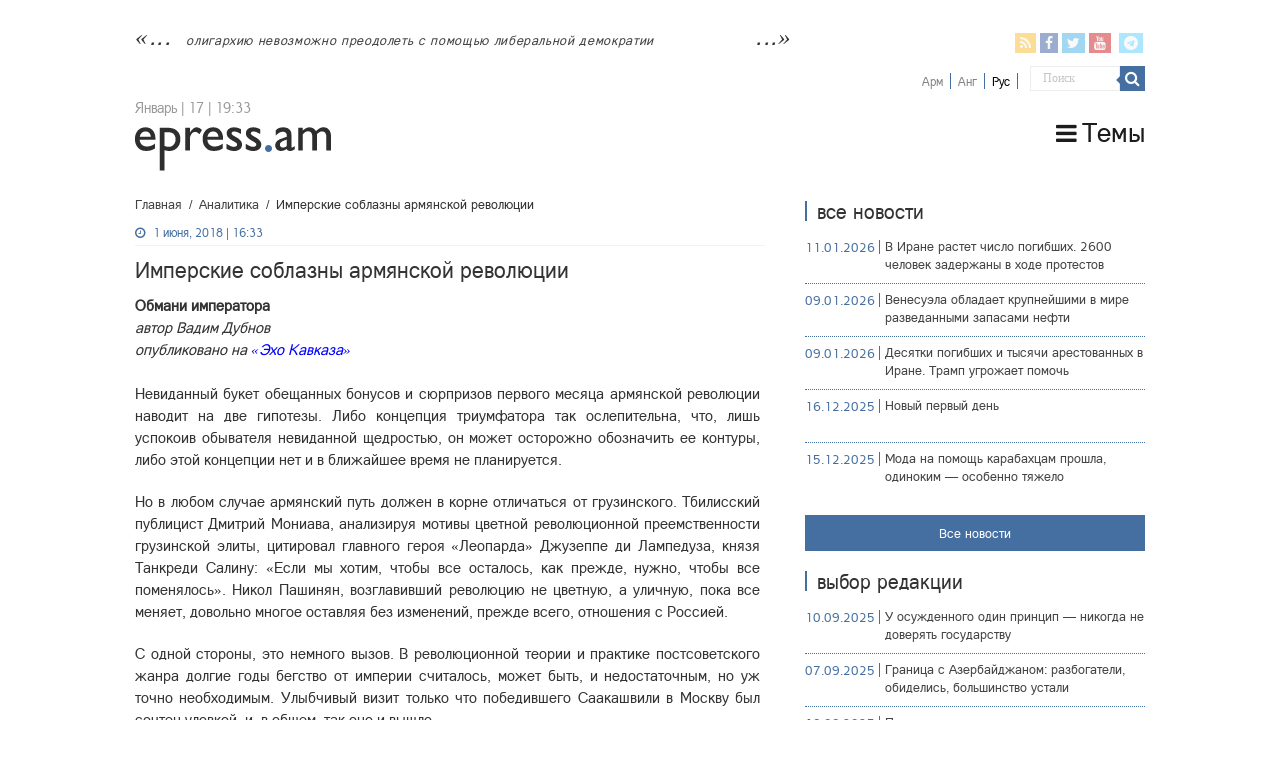

--- FILE ---
content_type: text/html; charset=UTF-8
request_url: https://epress.am/ru/2018/06/01/%D0%B8%D0%BC%D0%BF%D0%B5%D1%80%D1%81%D0%BA%D0%B8%D0%B5-%D1%81%D0%BE%D0%B1%D0%BB%D0%B0%D0%B7%D0%BD%D1%8B-%D0%B0%D1%80%D0%BC%D1%8F%D0%BD%D1%81%D0%BA%D0%BE%D0%B9-%D1%80%D0%B5%D0%B2%D0%BE%D0%BB%D1%8E.html
body_size: 28969
content:
<!DOCTYPE html>
<html lang="ru-RU" xmlns:fb="https://www.facebook.com/2008/fbml" xmlns:addthis="https://www.addthis.com/help/api-spec" 
	prefix="og: https://ogp.me/ns#"  prefix="og: http://ogp.me/ns#">
    <head>
        <meta charset="UTF-8" />
        <link rel="profile" href="https://gmpg.org/xfn/11" />
        <link rel="pingback" href="https://epress.am/xmlrpc.php" />
        <link rel="stylesheet" type="text/css" href="https://epress.am/wp-content/themes/epress/fonts/ArianAmu/style.css">
		<link rel="stylesheet" type="text/css" href="https://epress.am/wp-content/themes/epress/fonts/fontawesome/css/font-awesome.min.css">
						            
<title>Имперские соблазны армянской революции | Epress.am</title>
<link rel="alternate" hreflang="ru" href="https://epress.am/ru/2018/06/01/%d0%b8%d0%bc%d0%bf%d0%b5%d1%80%d1%81%d0%ba%d0%b8%d0%b5-%d1%81%d0%be%d0%b1%d0%bb%d0%b0%d0%b7%d0%bd%d1%8b-%d0%b0%d1%80%d0%bc%d1%8f%d0%bd%d1%81%d0%ba%d0%be%d0%b9-%d1%80%d0%b5%d0%b2%d0%be%d0%bb%d1%8e.html" />

		<!-- All in One SEO 4.1.2.3 -->
		<link rel="canonical" href="https://epress.am/ru/2018/06/01/%d0%b8%d0%bc%d0%bf%d0%b5%d1%80%d1%81%d0%ba%d0%b8%d0%b5-%d1%81%d0%be%d0%b1%d0%bb%d0%b0%d0%b7%d0%bd%d1%8b-%d0%b0%d1%80%d0%bc%d1%8f%d0%bd%d1%81%d0%ba%d0%be%d0%b9-%d1%80%d0%b5%d0%b2%d0%be%d0%bb%d1%8e.html" />
		<meta property="og:site_name" content="Epress.am" />
		<meta property="og:type" content="article" />
		<meta property="og:title" content="Имперские соблазны армянской революции | Epress.am" />
		<meta property="og:url" content="https://epress.am/ru/2018/06/01/%d0%b8%d0%bc%d0%bf%d0%b5%d1%80%d1%81%d0%ba%d0%b8%d0%b5-%d1%81%d0%be%d0%b1%d0%bb%d0%b0%d0%b7%d0%bd%d1%8b-%d0%b0%d1%80%d0%bc%d1%8f%d0%bd%d1%81%d0%ba%d0%be%d0%b9-%d1%80%d0%b5%d0%b2%d0%be%d0%bb%d1%8e.html" />
		<meta property="og:image" content="https://epress.am/wp-content/uploads/2017/01/epress_fb-6.jpg" />
		<meta property="og:image:secure_url" content="https://epress.am/wp-content/uploads/2017/01/epress_fb-6.jpg" />
		<meta property="og:image:width" content="300" />
		<meta property="og:image:height" content="300" />
		<meta property="article:published_time" content="2018-06-01T12:33:14Z" />
		<meta property="article:modified_time" content="2019-05-10T14:25:20Z" />
		<meta name="twitter:card" content="summary" />
		<meta name="twitter:domain" content="epress.am" />
		<meta name="twitter:title" content="Имперские соблазны армянской революции | Epress.am" />
		<meta name="twitter:image" content="https://epress.am/wp-content/uploads/2017/01/epress_fb-6.jpg" />
		<meta name="google" content="nositelinkssearchbox" />
		<!-- All in One SEO -->

<link rel='dns-prefetch' href='//fonts.googleapis.com' />
<link rel="alternate" type="application/rss+xml" title="Epress.am &raquo; Лента" href="https://epress.am/ru/feed" />
<link rel="alternate" type="application/rss+xml" title="Epress.am &raquo; Лента комментариев" href="https://epress.am/ru/comments/feed" />
<link rel='stylesheet' id='wp-block-library-css'  href='https://epress.am/wp-includes/css/dist/block-library/style.min.css' type='text/css' media='all' />
<link rel='stylesheet' id='archives-cal-calendrier-css'  href='https://epress.am/wp-content/plugins/archives-calendar-widget/themes/calendrier.css' type='text/css' media='all' />
<link rel='stylesheet' id='searchandfilter-css'  href='https://epress.am/wp-content/plugins/search-filter/style.css' type='text/css' media='all' />
<link rel='stylesheet' id='wpml-legacy-horizontal-list-0-css'  href='//epress.am/wp-content/plugins/sitepress-multilingual-cms/templates/language-switchers/legacy-list-horizontal/style.min.css' type='text/css' media='all' />
<style id='wpml-legacy-horizontal-list-0-inline-css' type='text/css'>
.wpml-ls-statics-shortcode_actions a {color:#808080;}.wpml-ls-statics-shortcode_actions .wpml-ls-current-language>a {color:#000000;}
</style>
<link rel='stylesheet' id='tie-style-css'  href='https://epress.am/wp-content/themes/epress/style.css' type='text/css' media='all' />
<link rel='stylesheet' id='tie-ilightbox-skin-css'  href='https://epress.am/wp-content/themes/epress/css/ilightbox/dark-skin/skin.css' type='text/css' media='all' />
<link rel='stylesheet' id='Droid+Sans-css'  href='https://fonts.googleapis.com/css?family=Droid+Sans%3Aregular%2C700&#038;subset=latin%2Clatin-ext%2Ccyrillic%2Ccyrillic-ext' type='text/css' media='all' />
<link rel='stylesheet' id='msl-main-css'  href='https://epress.am/wp-content/plugins/master-slider/public/assets/css/masterslider.main.css' type='text/css' media='all' />
<link rel='stylesheet' id='msl-custom-css'  href='https://epress.am/wp-content/uploads/master-slider/custom.css' type='text/css' media='all' />
<link rel='stylesheet' id='addthis_all_pages-css'  href='https://epress.am/wp-content/plugins/addthis/frontend/build/addthis_wordpress_public.min.css' type='text/css' media='all' />
<link rel='stylesheet' id='fotorama.css-css'  href='https://epress.am/wp-content/plugins/epress_videos/css/fotorama.css' type='text/css' media='all' />
<script type='text/javascript' src='https://epress.am/wp-includes/js/jquery/jquery.min.js' id='jquery-core-js'></script>
<script type='text/javascript' src='https://epress.am/wp-includes/js/jquery/jquery-migrate.min.js' id='jquery-migrate-js'></script>
<script type='text/javascript' src='https://epress.am/wp-content/plugins/archives-calendar-widget/admin/js/jquery.arcw-init.js' id='jquery-arcw-js'></script>
<script type='text/javascript' src='https://epress.am/wp-content/plugins/epress_videos/js/fotorama.js' id='fotorama.js-js'></script>
<script type='text/javascript' src='https://epress.am/wp-content/plugins/epress_videos/js/slider-customize.js' id='fotorama.js-customize-js'></script>
<script type='text/javascript' id='tie-postviews-cache-js-extra'>
/* <![CDATA[ */
var tieViewsCacheL10n = {"admin_ajax_url":"https:\/\/epress.am\/wp-admin\/admin-ajax.php","post_id":"285977"};
/* ]]> */
</script>
<script type='text/javascript' src='https://epress.am/wp-content/themes/epress/js/postviews-cache.js' id='tie-postviews-cache-js'></script>
<link rel="https://api.w.org/" href="https://epress.am/ru/wp-json/" /><link rel="alternate" type="application/json" href="https://epress.am/ru/wp-json/wp/v2/posts/285977" /><link rel="EditURI" type="application/rsd+xml" title="RSD" href="https://epress.am/xmlrpc.php?rsd" />
<link rel="wlwmanifest" type="application/wlwmanifest+xml" href="https://epress.am/wp-includes/wlwmanifest.xml" /> 
<meta name="generator" content="WordPress 5.6.16" />
<link rel='shortlink' href='https://epress.am/ru?p=285977' />
<meta name="generator" content="WPML ver:4.4.10 stt:24,1,46;" />
<script>var ms_grabbing_curosr = 'https://epress.am/wp-content/plugins/master-slider/public/assets/css/common/grabbing.cur', ms_grab_curosr = 'https://epress.am/wp-content/plugins/master-slider/public/assets/css/common/grab.cur';</script>
<meta name="generator" content="MasterSlider 3.7.8 - Responsive Touch Image Slider | avt.li/msf" />
<link rel="shortcut icon" href="https://epress.am/wp-content/uploads/2016/12/favicon.png" title="Favicon" />	
<!--[if IE]>
<script type="text/javascript">jQuery(document).ready(function (){ jQuery(".menu-item").has("ul").children("a").attr("aria-haspopup", "true");});</script>
<![endif]-->	
<!--[if lt IE 9]>
<script src="https://epress.am/wp-content/themes/epress/js/html5.js"></script>
<script src="https://epress.am/wp-content/themes/epress/js/selectivizr-min.js"></script>
<![endif]-->
<!--[if IE 9]>
<link rel="stylesheet" type="text/css" media="all" href="https://epress.am/wp-content/themes/epress/css/ie9.css" />
<![endif]-->
<!--[if IE 8]>
<link rel="stylesheet" type="text/css" media="all" href="https://epress.am/wp-content/themes/epress/css/ie8.css" />
<![endif]-->
<!--[if IE 7]>
<link rel="stylesheet" type="text/css" media="all" href="https://epress.am/wp-content/themes/epress/css/ie7.css" />
<![endif]-->


<meta name="viewport" content="width=device-width, initial-scale=1.0" />



<style type="text/css" media="screen"> 

#main-nav, #main-nav ul li a{
	color :#424242;
	font-size : 18px;
}

::-webkit-scrollbar {
	width: 8px;
	height:8px;
}

#main-nav,
.cat-box-content,
#sidebar .widget-container,
.post-listing,
#commentform {
	border-bottom-color: #466fa1;
}
	
.search-block .search-button,
#topcontrol,
#main-nav ul li.current-menu-item a,
#main-nav ul li.current-menu-item a:hover,
#main-nav ul li.current_page_parent a,
#main-nav ul li.current_page_parent a:hover,
#main-nav ul li.current-menu-parent a,
#main-nav ul li.current-menu-parent a:hover,
#main-nav ul li.current-page-ancestor a,
#main-nav ul li.current-page-ancestor a:hover,
.pagination span.current,
.share-post span.share-text,
.flex-control-paging li a.flex-active,
.ei-slider-thumbs li.ei-slider-element,
.review-percentage .review-item span span,
.review-final-score,
.button,
a.button,
a.more-link,
#main-content input[type="submit"],
.form-submit #submit,
#login-form .login-button,
.widget-feedburner .feedburner-subscribe,
input[type="submit"],
#buddypress button,
#buddypress a.button,
#buddypress input[type=submit],
#buddypress input[type=reset],
#buddypress ul.button-nav li a,
#buddypress div.generic-button a,
#buddypress .comment-reply-link,
#buddypress div.item-list-tabs ul li a span,
#buddypress div.item-list-tabs ul li.selected a,
#buddypress div.item-list-tabs ul li.current a,
#buddypress #members-directory-form div.item-list-tabs ul li.selected span,
#members-list-options a.selected,
#groups-list-options a.selected,
body.dark-skin #buddypress div.item-list-tabs ul li a span,
body.dark-skin #buddypress div.item-list-tabs ul li.selected a,
body.dark-skin #buddypress div.item-list-tabs ul li.current a,
body.dark-skin #members-list-options a.selected,
body.dark-skin #groups-list-options a.selected,
.search-block-large .search-button,
#featured-posts .flex-next:hover,
#featured-posts .flex-prev:hover,
a.tie-cart span.shooping-count,
.woocommerce span.onsale,
.woocommerce-page span.onsale ,
.woocommerce .widget_price_filter .ui-slider .ui-slider-handle,
.woocommerce-page .widget_price_filter .ui-slider .ui-slider-handle,
#check-also-close,
a.post-slideshow-next,
a.post-slideshow-prev,
.widget_price_filter .ui-slider .ui-slider-handle,
.quantity .minus:hover,
.quantity .plus:hover,
.mejs-container .mejs-controls .mejs-time-rail .mejs-time-current,
#reading-position-indicator  {
	background-color:#466fa1;
}

::-webkit-scrollbar-thumb{
	background-color:#466fa1 !important;
}
	
#theme-footer,
#theme-header,
.top-nav ul li.current-menu-item:before,
#main-nav .menu-sub-content ,
#main-nav ul ul,
#check-also-box { 
	border-top-color: #466fa1;
}
	
.search-block:after {
	border-right-color:#466fa1;
}

body.rtl .search-block:after {
	border-left-color:#466fa1;
}

#main-nav ul > li.menu-item-has-children:hover > a:after,
#main-nav ul > li.mega-menu:hover > a:after {
	border-color:transparent transparent #466fa1;
}
	
.widget.timeline-posts li a:hover,
.widget.timeline-posts li a:hover span.tie-date {
	color: #466fa1;
}

.widget.timeline-posts li a:hover span.tie-date:before {
	background: #466fa1;
	border-color: #466fa1;
}

#order_review,
#order_review_heading {
	border-color: #466fa1;
}


body{
	background-color:#ffffff !important; 
				}
	
#main-nav ul li a:hover, #main-nav ul li:hover > a, #main-nav ul :hover > a , #main-nav  ul ul li:hover > a, #main-nav  ul ul :hover > a {
	color: #000000;
}
		
#main-nav ul li a, #main-nav ul ul a, #main-nav ul.sub-menu a, #main-nav ul li.current_page_parent ul a, #main-nav ul li.current-menu-item ul a, #main-nav ul li.current-menu-parent ul a, #main-nav ul li.current-page-ancestor ul a {
	color: #1c1c1c;
}
		
#main-nav ul li.current-menu-item a, #main-nav ul li.current_page_parent a {
	color: #121212;
}
		
.top-nav, .top-nav ul ul {
	background-color:#ffffff !important; 
				}


#theme-header {
	background-color:#ffffff !important; 
			background-attachment:fixed !important; 
	background-position:center top !important; 
}


#theme-footer {
	background-color:#dddddd !important; 
				}


.social-icons.social-colored .fa-telegram:before {
	background: #59d0ff ;
}
#main-nav {
	background: #ffffff;	
	box-shadow: inset -1px -5px 0px -1px #ffffff;	
}

#main-nav ul ul, #main-nav ul li.mega-menu .mega-menu-block { background-color:#ffffff !important;}

#main-nav ul li {
	border-color: #ffffff;
}

#main-nav ul ul li, #main-nav ul ul li:first-child {
	border-top-color: #ffffff;
}

#main-nav ul li .mega-menu-block ul.sub-menu {
	border-bottom-color: #ffffff;
}

#main-nav ul li a {
	border-left-color: #ffffff;
}

#main-nav ul ul li, #main-nav ul ul li:first-child {
	border-bottom-color: #ffffff;
}

</style> 

		<style type="text/css" id="wp-custom-css">
			.footer-left {
    width: 50%;
    float: left;
}
.footer-right {
    width: 50%;
    float: right;
}		</style>
		</head>
<body id="top" class="post-template-default single single-post postid-285977 single-format-standard _masterslider _ms_version_3.7.8">

<div class="wrapper-outer">

	<div class="background-cover"></div>

	<aside id="slide-out">

			<div class="search-mobile">
			<form method="get" id="searchform-mobile" action="https://epress.am/ru/">
				<button class="search-button" type="submit" value="Поиск"><i class="fa fa-search"></i></button>
				<input type="text" id="s-mobile" name="s" title="Поиск" value="Поиск" onfocus="if (this.value == 'Поиск') {this.value = '';}" onblur="if (this.value == '') {this.value = 'Поиск';}"  />
			</form>
		</div><!-- .search-mobile /-->
	
			<div class="social-icons">
		<a class="ttip-none" title="Rss" href="https://epress.am/ru/feed" target="_blank"><i class="fa fa-rss"></i></a><a class="ttip-none" title="Facebook" href="
                           https://www.facebook.com/epressam-%D0%A1%D0%B5%D1%82%D1%8C-%D0%BD%D0%B5%D0%B7%D0%B0%D0%B2%D0%B8%D1%81%D0%B8%D0%BC%D1%8B%D1%85-%D0%B6%D1%83%D1%80%D0%BD%D0%B0%D0%BB%D0%B8%D1%81%D1%82%D0%BE%D0%B2-191011850919840/
                            " target="_blank"><i class="fa fa-facebook"></i></a><a class="ttip-none" title="Twitter" href="https://twitter.com/epressam" target="_blank"><i class="fa fa-twitter"></i></a><a class="ttip-none" title="Youtube" href="https://www.youtube.com/user/epressam" target="_blank"><i class="fa fa-youtube"></i></a>
		<a class="ttip-none"  title="Telegram" href="https://t.me/epressam" target="_blank"><i class="fa fa-telegram"></i></a>	</div>

	
<div class="wpml-ls-statics-shortcode_actions wpml-ls wpml-ls-legacy-list-horizontal">
	<ul><li class="wpml-ls-slot-shortcode_actions wpml-ls-item wpml-ls-item-hy wpml-ls-first-item wpml-ls-item-legacy-list-horizontal">
				<a href="https://epress.am" class="wpml-ls-link">
                    <span class="wpml-ls-display">Арм</span></a>
			</li><li class="wpml-ls-slot-shortcode_actions wpml-ls-item wpml-ls-item-en wpml-ls-item-legacy-list-horizontal">
				<a href="https://epress.am/en" class="wpml-ls-link">
                    <span class="wpml-ls-display">Анг</span></a>
			</li><li class="wpml-ls-slot-shortcode_actions wpml-ls-item wpml-ls-item-ru wpml-ls-current-language wpml-ls-last-item wpml-ls-item-legacy-list-horizontal">
				<a href="https://epress.am/ru/2018/06/01/%d0%b8%d0%bc%d0%bf%d0%b5%d1%80%d1%81%d0%ba%d0%b8%d0%b5-%d1%81%d0%be%d0%b1%d0%bb%d0%b0%d0%b7%d0%bd%d1%8b-%d0%b0%d1%80%d0%bc%d1%8f%d0%bd%d1%81%d0%ba%d0%be%d0%b9-%d1%80%d0%b5%d0%b2%d0%be%d0%bb%d1%8e.html" class="wpml-ls-link">
                    <span class="wpml-ls-native">Рус</span></a>
			</li></ul>
</div>
		<div id="mobile-menu" ></div>
	</aside><!-- #slide-out /-->

		<div id="wrapper" class="wide-layout">
		<div class="inner-wrapper">

		<header id="theme-header" class="theme-header">
						<div id="top-nav" class="top-nav">
				<div class="container">


				                     <div class="header_info"> 
                                    
     <div class="textwidget">



<a href="https://epress.am/ru/2025/09/02/survival-of-a-perverse-nation-conversation-with-tamar-shirinian-ru.html">олигархию невозможно преодолеть с помощью либеральной демократии</a></div>                                   
                       
                                </div>
				
				<div class="header_soc_search">
					
			<div class="social-icons social-colored">
		<a class="ttip-none" title="Rss" href="https://epress.am/ru/feed" ><i class="fa fa-rss"></i></a><a class="ttip-none" title="Facebook" href="
                           https://www.facebook.com/epressam-%D0%A1%D0%B5%D1%82%D1%8C-%D0%BD%D0%B5%D0%B7%D0%B0%D0%B2%D0%B8%D1%81%D0%B8%D0%BC%D1%8B%D1%85-%D0%B6%D1%83%D1%80%D0%BD%D0%B0%D0%BB%D0%B8%D1%81%D1%82%D0%BE%D0%B2-191011850919840/
                            " ><i class="fa fa-facebook"></i></a><a class="ttip-none" title="Twitter" href="https://twitter.com/epressam" ><i class="fa fa-twitter"></i></a><a class="ttip-none" title="Youtube" href="https://www.youtube.com/user/epressam" ><i class="fa fa-youtube"></i></a>
		<a class="ttip-none"  title="Telegram" href="https://t.me/epressam" ><i class="fa fa-telegram"></i></a>	</div>

		
<div class="wpml-ls-statics-shortcode_actions wpml-ls wpml-ls-legacy-list-horizontal">
	<ul><li class="wpml-ls-slot-shortcode_actions wpml-ls-item wpml-ls-item-hy wpml-ls-first-item wpml-ls-item-legacy-list-horizontal">
				<a href="https://epress.am" class="wpml-ls-link">
                    <span class="wpml-ls-display">Арм</span></a>
			</li><li class="wpml-ls-slot-shortcode_actions wpml-ls-item wpml-ls-item-en wpml-ls-item-legacy-list-horizontal">
				<a href="https://epress.am/en" class="wpml-ls-link">
                    <span class="wpml-ls-display">Анг</span></a>
			</li><li class="wpml-ls-slot-shortcode_actions wpml-ls-item wpml-ls-item-ru wpml-ls-current-language wpml-ls-last-item wpml-ls-item-legacy-list-horizontal">
				<a href="https://epress.am/ru/2018/06/01/%d0%b8%d0%bc%d0%bf%d0%b5%d1%80%d1%81%d0%ba%d0%b8%d0%b5-%d1%81%d0%be%d0%b1%d0%bb%d0%b0%d0%b7%d0%bd%d1%8b-%d0%b0%d1%80%d0%bc%d1%8f%d0%bd%d1%81%d0%ba%d0%be%d0%b9-%d1%80%d0%b5%d0%b2%d0%be%d0%bb%d1%8e.html" class="wpml-ls-link">
                    <span class="wpml-ls-native">Рус</span></a>
			</li></ul>
</div>
						<div class="search-block">
						<form method="get" id="searchform-header" action="https://epress.am/ru/">
							<button class="search-button" type="submit" value="Поиск"><i class="fa fa-search"></i></button>
							<input class="search-live" type="text" id="s-header" name="s" title="Поиск" value="Поиск" onfocus="if (this.value == 'Поиск') {this.value = '';}" onblur="if (this.value == '') {this.value = 'Поиск';}"  />
						</form>
					</div><!-- .search-block /-->
		


</div>
				</div><!-- .container /-->
			</div><!-- .top-menu /-->
			
		<div class="header-content">

					<a id="slide-out-open" class="slide-out-open" href="#"><span></span></a>
		
			<div class="logo" style=" margin-top:10px; margin-bottom:10px;">
			
							<span class="today-date">Январь | 17 | 19:33</span>			<h2>								<a title="Epress.am" href="https://epress.am/ru/">
					<img src="https://epress.am/wp-content/uploads/2016/12/logo_index-1.png" alt="Epress.am" /><strong>Epress.am Новости из Армении</strong>
				</a>
			</h2>			</div><!-- .logo /-->
						<div class="clear"></div>

		</div>
													<nav id="main-nav" class="fixed-enabled">
				<div class="container">

									<a class="main-nav-logo" title="Epress.am" href="https://epress.am/ru/">
						<img src="https://epress.am/wp-content/uploads/2016/12/logo_index_white-1.png" width="195" height="54" alt="Epress.am">
					</a>
				
					<div class="main-menu"><ul id="menu-top-menu-russian" class="menu"><li id="menu-item-275955" class="menu_ic menu-item menu-item-type-custom menu-item-object-custom menu-item-has-children menu-item-275955"><a href="#"><i class="fa fa-bars"></i>Темы</a>
<ul class="sub-menu menu-sub-content">
	<li id="menu-item-277775" class="menu-item menu-item-type-taxonomy menu-item-object-category current-post-ancestor current-menu-parent current-post-parent menu-item-277775"><a href="https://epress.am/ru/category/%d0%90%d0%bd%d0%b0%d0%bb%d0%b8%d1%82%d0%b8%d0%ba%d0%b0">Аналитика</a></li>
	<li id="menu-item-277776" class="menu-item menu-item-type-taxonomy menu-item-object-category menu-item-277776"><a href="https://epress.am/ru/category/%d0%a1%d1%83%d0%b4">Суд</a></li>
	<li id="menu-item-277777" class="menu-item menu-item-type-taxonomy menu-item-object-category menu-item-277777"><a href="https://epress.am/ru/category/%d0%9c%d0%b5%d0%b4%d0%b8%d0%b0">Медиа</a></li>
	<li id="menu-item-275956" class="menu-item menu-item-type-taxonomy menu-item-object-category menu-item-275956"><a href="https://epress.am/ru/category/%d0%a2%d1%8e%d1%80%d1%8c%d0%bc%d1%8b">Тюрьмы</a></li>
	<li id="menu-item-275963" class="menu-item menu-item-type-taxonomy menu-item-object-category menu-item-275963"><a href="https://epress.am/ru/category/%d0%90%d1%80%d0%bc%d0%b8%d1%8f-ru">Армия</a></li>
	<li id="menu-item-275959" class="menu-item menu-item-type-taxonomy menu-item-object-category menu-item-275959"><a href="https://epress.am/ru/category/%d0%a0%d0%b5%d0%b3%d0%b8%d0%be%d0%bd%d1%8b">Регионы</a></li>
	<li id="menu-item-276161" class="menu-item menu-item-type-taxonomy menu-item-object-category menu-item-276161"><a href="https://epress.am/ru/category/%d0%ad%d0%ba%d0%be%d0%bb%d0%be%d0%b3%d0%b8%d1%8f">Экология</a></li>
	<li id="menu-item-276560" class="all_cats menu-item menu-item-type-post_type menu-item-object-page menu-item-276560"><a href="https://epress.am/ru/%d0%92%d1%81%d0%b5-%d1%82%d0%b5%d0%bc%d1%8b"><i class="fa fa-newspaper-o"></i>Все темы</a></li>
</ul>
</li>
</ul></div>					
					
				</div>
			</nav><!-- .main-nav /-->
					</header><!-- #header /-->

	
	
	<div id="main-content" class="container">


    
    
    
    <div class="content">

        
            <div xmlns:v="http://rdf.data-vocabulary.org/#"  id="crumbs"><span typeof="v:Breadcrumb"><a rel="v:url" property="v:title" class="crumbs-home" href="https://epress.am/ru">Главная</a></span> <span class="delimiter">/</span> <span typeof="v:Breadcrumb"><a rel="v:url" property="v:title" href="https://epress.am/ru/category/%d0%90%d0%bd%d0%b0%d0%bb%d0%b8%d1%82%d0%b8%d0%ba%d0%b0">Аналитика</a></span> <span class="delimiter">/</span> <span class="current">Имперские соблазны армянской революции</span></div>
    

        
        <article class="post-listing post-285977 post type-post status-publish format-standard  category-65982 tag-27465 tag-40551" id="the-post">
    
            <div class="post-inner">

                                        		
<p class="post-meta">
	
		
	<span class="tie-date"><i class="fa fa-clock-o"></i>1 июня, 2018 | 16:33</span>	
	
<span class="post-views"><i class="fa fa-eye"></i>289 Views</span> </p>
<div class="clear"></div>
		   <h1 class="name post-title entry-title"><span itemprop="name">Имперские соблазны армянской революции</span></h1>


                    
                <div class="entry">
                    
                    
                    <div class="at-above-post addthis_tool" data-url="https://epress.am/ru/2018/06/01/%d0%b8%d0%bc%d0%bf%d0%b5%d1%80%d1%81%d0%ba%d0%b8%d0%b5-%d1%81%d0%be%d0%b1%d0%bb%d0%b0%d0%b7%d0%bd%d1%8b-%d0%b0%d1%80%d0%bc%d1%8f%d0%bd%d1%81%d0%ba%d0%be%d0%b9-%d1%80%d0%b5%d0%b2%d0%be%d0%bb%d1%8e.html"></div><p><strong>Обмани императора</strong><br />
<em>автор Вадим Дубнов</em><br />
<em>опубликовано на <a href="https://www.ekhokavkaza.com/a/29261767.html"><span style="color: #0000ff;">«Эхо Кавказа»<br />
</span></a></em><br />
Невиданный букет обещанных бонусов и сюрпризов первого месяца армянской революции наводит на две гипотезы. Либо концепция триумфатора так ослепительна, что, лишь успокоив обывателя невиданной щедростью, он может осторожно обозначить ее контуры, либо этой концепции нет и в ближайшее время не планируется.</p>
<p>Но в любом случае армянский путь должен в корне отличаться от грузинского. Тбилисский публицист Дмитрий Мониава, анализируя мотивы цветной революционной преемственности грузинской элиты, цитировал главного героя «Леопарда» Джузеппе ди Лампедуза, князя Танкреди Салину: «Если мы хотим, чтобы все осталось, как прежде, нужно, чтобы все поменялось». Никол Пашинян, возглавивший революцию не цветную, а уличную, пока все меняет, довольно многое оставляя без изменений, прежде всего, отношения с Россией.</p>
<p>С одной стороны, это немного вызов. В революционной теории и практике постсоветского жанра долгие годы бегство от империи считалось, может быть, и недостаточным, но уж точно необходимым. Улыбчивый визит только что победившего Саакашвили в Москву был сочтен уловкой, и, в общем, так оно и вышло.</p>
<p>Пашиняна в лукавстве никто, кроме самых убежденных конспирологов, не подозревает. Кое-что, действительно, прояснилось. В том числе, и с геополитикой, с которой в наших краях все примерно как с патриотизмом у Салтыкова-Щедрина, на который если стали напирать, то, видимо, проворовались. Геополитика – лучший способ убедить народ в том, что его счастье обязано совпадать с тем, что является счастьем для строителей газопровода «Сила Сибири» или организаторов спасения Башара Асада, потому что кто не кормит свою армию (свою авиастроительную корпорацию, свой Росатом, своего Ротенберга – нужное подчеркнуть), если не мы, то НАТО, и так далее. Как в Киеве или Тбилиси.</p>
<p>В Ереване как-то на эту тему впервые не заладилось. Будто конспирологи догадались, что Армения – лучший способ их разоблачить. За что соперничать России и Западу в Армении? За то, какой второй язык будут считать армяне обязательным для изучения? Может быть, за газопроводы или линии электропередач, или атомную энергетику и алюминиевые заводы, которые американцы мечтают отжать у Москвы? Кого, кроме «Газпрома», могут интересовать нюансы газовых сделок между Ираном и Арменией в контексте возможных импровизаций в своей газовой игре во всем регионе?</p>
<p>Геополитики опоздали лет почти на тридцать. Тогда Запад и в самом деле тешил себя простительными иллюзиями, что тех, кто выбрался из-под руин единственно верного учения, следует ободрить, поддержать, прокредитовать. Не без изрядной доли понятного идеализма, но, с другой стороны, могло ведь людям показаться, что чем больше народу на свете будет жить по нормальным правилам, тем на этом свете будет спокойнее и светлее. С другой стороны, Россия, которая довольно быстро рассталась с иллюзиями насчет своей способности жить по этим правилам, точно так же хотела бы расширения круга собственных попутчиков. Но главное – в то время верилось, что это в самом деле соперничество, оно что-то решает, и в нем можно кого-нибудь победить или хотя бы убедить. Поэтому обозначить свое бегство от империи по тем временам было знаком и выбором не достаточным, но необходимым.</p>
<p>А потом все как-то враз прояснилось. Пресловутые печеньки на Майдане от Виктории Нуланд в своей непостижимой бессмысленности были прекрасны как историко-литературный образ: ничего, сверх сомнительной кондитерии, американцам бунтующей Украине предложить нечего. Как и кино про «Пять дней в августе», где Энди Гарсия был так вдумчиво отважен в роли Михаила Саакашвили: помощь сражающейся Грузии – это только кино, довольно, причем, бюджетное, про помощь сражающейся Грузии, и спасибо, что там ничего нет между строк про усталость от попыток хоть как-то урезонить страстного героя Энди Гарсия.</p>
<p>Тем более что в самих этих серых зонах по периметру империи геополитические ценности (как, впрочем, и многие из прочих) в массовом восприятии исключительно вторичны и инструментальны. Одна из модных армянских газет, зовя в упоительный полет в будущее, по четным дням недели выкидывает за борт российский балласт, а по нечетным с гордостью сообщает об очередных овациях, которыми российская публика удостоила армянского пианиста или борца. И это нормально. Россия, Запад, третья мировая война, Илон Маск со своими ракетами или хоть бунт машин – для обывателя все это имеет значение только с точки зрения того, как это отразится на ситуации в Карабахе или ускорит ли всемирное признание геноцида, возвращение Абхазии или прекращение войны в Донбассе, и свой Карабах, и Донбасс, свои мифы, табу и нарративы в нашей серой зоне у каждого свои.</p>
<p>Геополитическим гигантам тут уж не за умы бороться – отбиться бы от ненужных ожиданий одних и подозрений других. Кто-то скажет: а как же Майдан, Крым и Донбасс? Да, и это, и все тот же ответ: то, что раньше казалось идейным и политическим противостоянием, оказалось рефлексией людей, уверенных в том, что субкультура городских окраин может импортозаместить базовые политические навыки. То, что казалось принципом, выбором и знаком своего места в мире, окончательно превратилось в символ, и Никол Пашинян теперь может безболезненно декламировать любые тосты хоть в честь ОДКБ, хоть про вековую дружбу с Россией. К сути революции это отношения уже не имеет. Он даже может мягко попрекнуть ЕАЭС за ее бессмысленность, самым цветистым образом избегая этого слова, – не имея внятного экономического содержания, эта продленка для отстающих если и мешает Армении, то в процентах внешнеторгового оборота вполне терпимо.</p>
<p>Проблема не в том, что, скажем, армянскими инфраструктурами владеет Россия. Проблема в том, что эти инфраструктуры, как ракушечником, обрастают инфраструктурами местных интересов и бизнесов, с продолжениями (или началами – это уже не имеет никакого значения) в Москве или вместе с Москвой в каких-нибудь офшорах. Что эта постсоветская модель «псевдоимперии-псевдоколонии» не будила в армянской власти сомнений в ценности всех этих бизнес-начинаний. И уж тем более, в создании собственной экономики. Ведь никакие газпромовские трубы не мешают Еревану, если он это пожелает, выстраивать свои отношения с тем же Тегераном. Не говоря, кстати, о том, что никакой «Газпром» не заставлял продавать газ населению Армении намного дороже, чем он закупался у России. Никакой «Интер РАО» не мешал Еревану развивать собственную энергетику, и, если первые договоренности Пашиняна с итальянцами о строительстве новых электростанций рассчитаны на стратегическое продолжение, договоренности с Россией на эту тему тоже вполне достижимы. И, судя по тому, что Ереван в рамках вполне пока пиаровской борьбы с олигархами отнимает у одного из самых могущественных из них, да еще и считающимся российским, линии электропередач, Москва пока не склонна драматизировать потери своих клевретов.</p>
<p>В общем, колониальный стиль – одна из самых взаимовыгодных и веками отлаженных технологий отношений между элитами условной империи и ее условной провинции, и не более осознание того, что пока по нашим общим, как железнодорожная колея шириной 1520 миллиметров, капиллярам в провинцию идут зараженные деньги, любые антибиотики – пустая трата денег и надежд. Но теперь и это перестает быть поводом к громким геополитическим декларациям. Других денег нет, и, если речь об Армении, нет и других инфраструктур, и изъятие ЛЭП у Самвела Карапетяна, известного по бренду «Ташир», &#8212; скорее, локальная удача. В этом плане есть еще немало места для антиолигархического маневра, но этого мало.</p>
<p>В отличие от былых времен, лечение от имперской инфекции – не уничтожение старого зараженного кровотока, а создание системы для нового, свежего, чистого и вытесняющего. В который пойдут не кредиты, которые разворуют, не помощь богатых армян, которые и не заметят, в какой иссушенный песок они утекли, а реальные инвестиции, которые только и позволят соскочить с замкнутого круга, и перехитрить Россию.</p>
<p>Успех первого киевского Майдана был, в частности, обусловлен тем, что в украинской элите появилось достаточное количество людей, для которых независимость выглядела более эффективной бизнес-средой. В том числе и потому, что все ниши, связанные со стеклянными бусами, были давно безнадежно заняты. Неуспех Майдана был связан с тем, что, во-первых, часть революционеров счастливо обжили эти же ниши, едва они освободились, а, во-вторых, даже обретенная независимость оказалась инфицированной прошлыми нравами. Но главное то, что, в-третьих, – неинфицированной этими нравами зоны к нужному моменту не оказалось, и по причинам, обозначенным выше, никому она не потребовалась и после революции. Вполне, как мы знаем, антикремлевской.</p>
<p>Империя – это не центурионы в мятом камуфляже. Империя – это система соблазнов, и винить ее в этом бессмысленно. В истории провокации с библейских времен ответственность несет не дающий, а надкусывающий. Если у армянских победителей есть ослепительная концепция, совершенно не важно, выйдет Армения из ЕАЭС или будет по любому торжественному поводу на парадах что-нибудь танцевать под «Калинку-Малинку». А если нет, то хуже все равно не будет. «Всякая революция лишь тогда чего-нибудь стоит, если она умеет защищаться&#8230;» От имперских соблазнов – на что-то отвлекшись, забыл, наверное, добавить Владимир Ильич.</p>
<!-- AddThis Advanced Settings above via filter on the_content --><!-- AddThis Advanced Settings below via filter on the_content --><!-- AddThis Advanced Settings generic via filter on the_content --><!-- AddThis Share Buttons above via filter on the_content --><!-- AddThis Share Buttons below via filter on the_content --><div class="at-below-post addthis_tool" data-url="https://epress.am/ru/2018/06/01/%d0%b8%d0%bc%d0%bf%d0%b5%d1%80%d1%81%d0%ba%d0%b8%d0%b5-%d1%81%d0%be%d0%b1%d0%bb%d0%b0%d0%b7%d0%bd%d1%8b-%d0%b0%d1%80%d0%bc%d1%8f%d0%bd%d1%81%d0%ba%d0%be%d0%b9-%d1%80%d0%b5%d0%b2%d0%be%d0%bb%d1%8e.html"></div><!-- AddThis Share Buttons generic via filter on the_content --> 

                    		
<div id="comments">


<div class="clear"></div>


</div><!-- #comments -->
                    
                    </div><!-- .entry /-->


                    <div class="clear"></div>
            </div><!-- .post-inner -->

            <script type="application/ld+json">{"@context":"http:\/\/schema.org","@type":"NewsArticle","dateCreated":"2018-06-01T16:33:14+04:00","datePublished":"2018-06-01T16:33:14+04:00","dateModified":"2019-05-10T18:25:20+04:00","headline":"\u0418\u043c\u043f\u0435\u0440\u0441\u043a\u0438\u0435 \u0441\u043e\u0431\u043b\u0430\u0437\u043d\u044b \u0430\u0440\u043c\u044f\u043d\u0441\u043a\u043e\u0439 \u0440\u0435\u0432\u043e\u043b\u044e\u0446\u0438\u0438","name":"\u0418\u043c\u043f\u0435\u0440\u0441\u043a\u0438\u0435 \u0441\u043e\u0431\u043b\u0430\u0437\u043d\u044b \u0430\u0440\u043c\u044f\u043d\u0441\u043a\u043e\u0439 \u0440\u0435\u0432\u043e\u043b\u044e\u0446\u0438\u0438","keywords":"\u0430\u0440\u043c\u044f\u043d\u0441\u043a\u0430\u044f \u0440\u0435\u0432\u043e\u043b\u044e\u0446\u0438\u044f,\u0412\u0430\u0434\u0438\u043c \u0414\u0443\u0431\u043d\u043e\u0432","url":"https:\/\/epress.am\/ru\/2018\/06\/01\/%d0%b8%d0%bc%d0%bf%d0%b5%d1%80%d1%81%d0%ba%d0%b8%d0%b5-%d1%81%d0%be%d0%b1%d0%bb%d0%b0%d0%b7%d0%bd%d1%8b-%d0%b0%d1%80%d0%bc%d1%8f%d0%bd%d1%81%d0%ba%d0%be%d0%b9-%d1%80%d0%b5%d0%b2%d0%be%d0%bb%d1%8e.html","description":"\u041e\u0431\u043c\u0430\u043d\u0438 \u0438\u043c\u043f\u0435\u0440\u0430\u0442\u043e\u0440\u0430 \u0430\u0432\u0442\u043e\u0440 \u0412\u0430\u0434\u0438\u043c \u0414\u0443\u0431\u043d\u043e\u0432 \u043e\u043f\u0443\u0431\u043b\u0438\u043a\u043e\u0432\u0430\u043d\u043e \u043d\u0430 \u00ab\u042d\u0445\u043e \u041a\u0430\u0432\u043a\u0430\u0437\u0430\u00bb \u041d\u0435\u0432\u0438\u0434\u0430\u043d\u043d\u044b\u0439 \u0431\u0443\u043a\u0435\u0442 \u043e\u0431\u0435\u0449\u0430\u043d\u043d\u044b\u0445 \u0431\u043e\u043d\u0443\u0441\u043e\u0432 \u0438 \u0441\u044e\u0440\u043f\u0440\u0438\u0437\u043e\u0432 \u043f\u0435\u0440\u0432\u043e\u0433\u043e \u043c\u0435\u0441\u044f\u0446\u0430 \u0430\u0440\u043c\u044f\u043d\u0441\u043a\u043e\u0439 \u0440\u0435\u0432\u043e\u043b\u044e\u0446\u0438\u0438 \u043d\u0430\u0432\u043e\u0434\u0438\u0442 \u043d\u0430 \u0434\u0432\u0435 \u0433\u0438\u043f\u043e\u0442\u0435\u0437\u044b. \u041b\u0438\u0431\u043e \u043a\u043e\u043d\u0446\u0435\u043f\u0446\u0438\u044f \u0442\u0440\u0438\u0443\u043c\u0444\u0430\u0442\u043e\u0440\u0430","copyrightYear":"2018","publisher":{"@id":"#Publisher","@type":"Organization","name":"Epress.am","logo":{"@type":"ImageObject","url":"http:\/\/epress.am\/wp-content\/uploads\/2016\/12\/logo_index-1.png"},"sameAs":["[wpml_if lang='hy']https:\/\/www.facebook.com\/epressam-%D4%B1%D5%B6%D5%AF%D5%A1%D5%AD-%D5%AC%D6%80%D5%A1%D5%A3%D6%80%D5%B8%D5%B2%D5%B6%D5%A5%D6%80%D5%AB-%D6%81%D5%A1%D5%B6%D6%81-136182423116279[\/wpml_if][wpml_if lang='ru']#[\/wpml_if]","https:\/\/twitter.com\/epressam","https:\/\/www.youtube.com\/user\/epressam"]},"sourceOrganization":{"@id":"#Publisher"},"copyrightHolder":{"@id":"#Publisher"},"mainEntityOfPage":{"@type":"WebPage","@id":"https:\/\/epress.am\/ru\/2018\/06\/01\/%d0%b8%d0%bc%d0%bf%d0%b5%d1%80%d1%81%d0%ba%d0%b8%d0%b5-%d1%81%d0%be%d0%b1%d0%bb%d0%b0%d0%b7%d0%bd%d1%8b-%d0%b0%d1%80%d0%bc%d1%8f%d0%bd%d1%81%d0%ba%d0%be%d0%b9-%d1%80%d0%b5%d0%b2%d0%be%d0%bb%d1%8e.html"},"author":{"@type":"Person","name":"admin","url":"https:\/\/epress.am\/ru\/author\/admin"},"articleSection":"\u0410\u043d\u0430\u043b\u0438\u0442\u0438\u043a\u0430","articleBody":"\u041e\u0431\u043c\u0430\u043d\u0438 \u0438\u043c\u043f\u0435\u0440\u0430\u0442\u043e\u0440\u0430\r\n\u0430\u0432\u0442\u043e\u0440 \u0412\u0430\u0434\u0438\u043c \u0414\u0443\u0431\u043d\u043e\u0432\r\n\u043e\u043f\u0443\u0431\u043b\u0438\u043a\u043e\u0432\u0430\u043d\u043e \u043d\u0430 \u00ab\u042d\u0445\u043e \u041a\u0430\u0432\u043a\u0430\u0437\u0430\u00bb\r\n\r\n\u041d\u0435\u0432\u0438\u0434\u0430\u043d\u043d\u044b\u0439 \u0431\u0443\u043a\u0435\u0442 \u043e\u0431\u0435\u0449\u0430\u043d\u043d\u044b\u0445 \u0431\u043e\u043d\u0443\u0441\u043e\u0432 \u0438 \u0441\u044e\u0440\u043f\u0440\u0438\u0437\u043e\u0432 \u043f\u0435\u0440\u0432\u043e\u0433\u043e \u043c\u0435\u0441\u044f\u0446\u0430 \u0430\u0440\u043c\u044f\u043d\u0441\u043a\u043e\u0439 \u0440\u0435\u0432\u043e\u043b\u044e\u0446\u0438\u0438 \u043d\u0430\u0432\u043e\u0434\u0438\u0442 \u043d\u0430 \u0434\u0432\u0435 \u0433\u0438\u043f\u043e\u0442\u0435\u0437\u044b. \u041b\u0438\u0431\u043e \u043a\u043e\u043d\u0446\u0435\u043f\u0446\u0438\u044f \u0442\u0440\u0438\u0443\u043c\u0444\u0430\u0442\u043e\u0440\u0430 \u0442\u0430\u043a \u043e\u0441\u043b\u0435\u043f\u0438\u0442\u0435\u043b\u044c\u043d\u0430, \u0447\u0442\u043e, \u043b\u0438\u0448\u044c \u0443\u0441\u043f\u043e\u043a\u043e\u0438\u0432 \u043e\u0431\u044b\u0432\u0430\u0442\u0435\u043b\u044f \u043d\u0435\u0432\u0438\u0434\u0430\u043d\u043d\u043e\u0439 \u0449\u0435\u0434\u0440\u043e\u0441\u0442\u044c\u044e, \u043e\u043d \u043c\u043e\u0436\u0435\u0442 \u043e\u0441\u0442\u043e\u0440\u043e\u0436\u043d\u043e \u043e\u0431\u043e\u0437\u043d\u0430\u0447\u0438\u0442\u044c \u0435\u0435 \u043a\u043e\u043d\u0442\u0443\u0440\u044b, \u043b\u0438\u0431\u043e \u044d\u0442\u043e\u0439 \u043a\u043e\u043d\u0446\u0435\u043f\u0446\u0438\u0438 \u043d\u0435\u0442 \u0438 \u0432 \u0431\u043b\u0438\u0436\u0430\u0439\u0448\u0435\u0435 \u0432\u0440\u0435\u043c\u044f \u043d\u0435 \u043f\u043b\u0430\u043d\u0438\u0440\u0443\u0435\u0442\u0441\u044f.\r\n\r\n\u041d\u043e \u0432 \u043b\u044e\u0431\u043e\u043c \u0441\u043b\u0443\u0447\u0430\u0435 \u0430\u0440\u043c\u044f\u043d\u0441\u043a\u0438\u0439 \u043f\u0443\u0442\u044c \u0434\u043e\u043b\u0436\u0435\u043d \u0432 \u043a\u043e\u0440\u043d\u0435 \u043e\u0442\u043b\u0438\u0447\u0430\u0442\u044c\u0441\u044f \u043e\u0442 \u0433\u0440\u0443\u0437\u0438\u043d\u0441\u043a\u043e\u0433\u043e. \u0422\u0431\u0438\u043b\u0438\u0441\u0441\u043a\u0438\u0439 \u043f\u0443\u0431\u043b\u0438\u0446\u0438\u0441\u0442 \u0414\u043c\u0438\u0442\u0440\u0438\u0439 \u041c\u043e\u043d\u0438\u0430\u0432\u0430, \u0430\u043d\u0430\u043b\u0438\u0437\u0438\u0440\u0443\u044f \u043c\u043e\u0442\u0438\u0432\u044b \u0446\u0432\u0435\u0442\u043d\u043e\u0439 \u0440\u0435\u0432\u043e\u043b\u044e\u0446\u0438\u043e\u043d\u043d\u043e\u0439 \u043f\u0440\u0435\u0435\u043c\u0441\u0442\u0432\u0435\u043d\u043d\u043e\u0441\u0442\u0438 \u0433\u0440\u0443\u0437\u0438\u043d\u0441\u043a\u043e\u0439 \u044d\u043b\u0438\u0442\u044b, \u0446\u0438\u0442\u0438\u0440\u043e\u0432\u0430\u043b \u0433\u043b\u0430\u0432\u043d\u043e\u0433\u043e \u0433\u0435\u0440\u043e\u044f \u00ab\u041b\u0435\u043e\u043f\u0430\u0440\u0434\u0430\u00bb \u0414\u0436\u0443\u0437\u0435\u043f\u043f\u0435 \u0434\u0438 \u041b\u0430\u043c\u043f\u0435\u0434\u0443\u0437\u0430, \u043a\u043d\u044f\u0437\u044f \u0422\u0430\u043d\u043a\u0440\u0435\u0434\u0438 \u0421\u0430\u043b\u0438\u043d\u0443: \u00ab\u0415\u0441\u043b\u0438 \u043c\u044b \u0445\u043e\u0442\u0438\u043c, \u0447\u0442\u043e\u0431\u044b \u0432\u0441\u0435 \u043e\u0441\u0442\u0430\u043b\u043e\u0441\u044c, \u043a\u0430\u043a \u043f\u0440\u0435\u0436\u0434\u0435, \u043d\u0443\u0436\u043d\u043e, \u0447\u0442\u043e\u0431\u044b \u0432\u0441\u0435 \u043f\u043e\u043c\u0435\u043d\u044f\u043b\u043e\u0441\u044c\u00bb. \u041d\u0438\u043a\u043e\u043b \u041f\u0430\u0448\u0438\u043d\u044f\u043d, \u0432\u043e\u0437\u0433\u043b\u0430\u0432\u0438\u0432\u0448\u0438\u0439 \u0440\u0435\u0432\u043e\u043b\u044e\u0446\u0438\u044e \u043d\u0435 \u0446\u0432\u0435\u0442\u043d\u0443\u044e, \u0430 \u0443\u043b\u0438\u0447\u043d\u0443\u044e, \u043f\u043e\u043a\u0430 \u0432\u0441\u0435 \u043c\u0435\u043d\u044f\u0435\u0442, \u0434\u043e\u0432\u043e\u043b\u044c\u043d\u043e \u043c\u043d\u043e\u0433\u043e\u0435 \u043e\u0441\u0442\u0430\u0432\u043b\u044f\u044f \u0431\u0435\u0437 \u0438\u0437\u043c\u0435\u043d\u0435\u043d\u0438\u0439, \u043f\u0440\u0435\u0436\u0434\u0435 \u0432\u0441\u0435\u0433\u043e, \u043e\u0442\u043d\u043e\u0448\u0435\u043d\u0438\u044f \u0441 \u0420\u043e\u0441\u0441\u0438\u0435\u0439.\r\n\r\n\u0421 \u043e\u0434\u043d\u043e\u0439 \u0441\u0442\u043e\u0440\u043e\u043d\u044b, \u044d\u0442\u043e \u043d\u0435\u043c\u043d\u043e\u0433\u043e \u0432\u044b\u0437\u043e\u0432. \u0412 \u0440\u0435\u0432\u043e\u043b\u044e\u0446\u0438\u043e\u043d\u043d\u043e\u0439 \u0442\u0435\u043e\u0440\u0438\u0438 \u0438 \u043f\u0440\u0430\u043a\u0442\u0438\u043a\u0435 \u043f\u043e\u0441\u0442\u0441\u043e\u0432\u0435\u0442\u0441\u043a\u043e\u0433\u043e \u0436\u0430\u043d\u0440\u0430 \u0434\u043e\u043b\u0433\u0438\u0435 \u0433\u043e\u0434\u044b \u0431\u0435\u0433\u0441\u0442\u0432\u043e \u043e\u0442 \u0438\u043c\u043f\u0435\u0440\u0438\u0438 \u0441\u0447\u0438\u0442\u0430\u043b\u043e\u0441\u044c, \u043c\u043e\u0436\u0435\u0442 \u0431\u044b\u0442\u044c, \u0438 \u043d\u0435\u0434\u043e\u0441\u0442\u0430\u0442\u043e\u0447\u043d\u044b\u043c, \u043d\u043e \u0443\u0436 \u0442\u043e\u0447\u043d\u043e \u043d\u0435\u043e\u0431\u0445\u043e\u0434\u0438\u043c\u044b\u043c. \u0423\u043b\u044b\u0431\u0447\u0438\u0432\u044b\u0439 \u0432\u0438\u0437\u0438\u0442 \u0442\u043e\u043b\u044c\u043a\u043e \u0447\u0442\u043e \u043f\u043e\u0431\u0435\u0434\u0438\u0432\u0448\u0435\u0433\u043e \u0421\u0430\u0430\u043a\u0430\u0448\u0432\u0438\u043b\u0438 \u0432 \u041c\u043e\u0441\u043a\u0432\u0443 \u0431\u044b\u043b \u0441\u043e\u0447\u0442\u0435\u043d \u0443\u043b\u043e\u0432\u043a\u043e\u0439, \u0438, \u0432 \u043e\u0431\u0449\u0435\u043c, \u0442\u0430\u043a \u043e\u043d\u043e \u0438 \u0432\u044b\u0448\u043b\u043e.\r\n\r\n\u041f\u0430\u0448\u0438\u043d\u044f\u043d\u0430 \u0432 \u043b\u0443\u043a\u0430\u0432\u0441\u0442\u0432\u0435 \u043d\u0438\u043a\u0442\u043e, \u043a\u0440\u043e\u043c\u0435 \u0441\u0430\u043c\u044b\u0445 \u0443\u0431\u0435\u0436\u0434\u0435\u043d\u043d\u044b\u0445 \u043a\u043e\u043d\u0441\u043f\u0438\u0440\u043e\u043b\u043e\u0433\u043e\u0432, \u043d\u0435 \u043f\u043e\u0434\u043e\u0437\u0440\u0435\u0432\u0430\u0435\u0442. \u041a\u043e\u0435-\u0447\u0442\u043e, \u0434\u0435\u0439\u0441\u0442\u0432\u0438\u0442\u0435\u043b\u044c\u043d\u043e, \u043f\u0440\u043e\u044f\u0441\u043d\u0438\u043b\u043e\u0441\u044c. \u0412 \u0442\u043e\u043c \u0447\u0438\u0441\u043b\u0435, \u0438 \u0441 \u0433\u0435\u043e\u043f\u043e\u043b\u0438\u0442\u0438\u043a\u043e\u0439, \u0441 \u043a\u043e\u0442\u043e\u0440\u043e\u0439 \u0432 \u043d\u0430\u0448\u0438\u0445 \u043a\u0440\u0430\u044f\u0445 \u0432\u0441\u0435 \u043f\u0440\u0438\u043c\u0435\u0440\u043d\u043e \u043a\u0430\u043a \u0441 \u043f\u0430\u0442\u0440\u0438\u043e\u0442\u0438\u0437\u043c\u043e\u043c \u0443 \u0421\u0430\u043b\u0442\u044b\u043a\u043e\u0432\u0430-\u0429\u0435\u0434\u0440\u0438\u043d\u0430, \u043d\u0430 \u043a\u043e\u0442\u043e\u0440\u044b\u0439 \u0435\u0441\u043b\u0438 \u0441\u0442\u0430\u043b\u0438 \u043d\u0430\u043f\u0438\u0440\u0430\u0442\u044c, \u0442\u043e, \u0432\u0438\u0434\u0438\u043c\u043e, \u043f\u0440\u043e\u0432\u043e\u0440\u043e\u0432\u0430\u043b\u0438\u0441\u044c. \u0413\u0435\u043e\u043f\u043e\u043b\u0438\u0442\u0438\u043a\u0430 \u2013 \u043b\u0443\u0447\u0448\u0438\u0439 \u0441\u043f\u043e\u0441\u043e\u0431 \u0443\u0431\u0435\u0434\u0438\u0442\u044c \u043d\u0430\u0440\u043e\u0434 \u0432 \u0442\u043e\u043c, \u0447\u0442\u043e \u0435\u0433\u043e \u0441\u0447\u0430\u0441\u0442\u044c\u0435 \u043e\u0431\u044f\u0437\u0430\u043d\u043e \u0441\u043e\u0432\u043f\u0430\u0434\u0430\u0442\u044c \u0441 \u0442\u0435\u043c, \u0447\u0442\u043e \u044f\u0432\u043b\u044f\u0435\u0442\u0441\u044f \u0441\u0447\u0430\u0441\u0442\u044c\u0435\u043c \u0434\u043b\u044f \u0441\u0442\u0440\u043e\u0438\u0442\u0435\u043b\u0435\u0439 \u0433\u0430\u0437\u043e\u043f\u0440\u043e\u0432\u043e\u0434\u0430 \u00ab\u0421\u0438\u043b\u0430 \u0421\u0438\u0431\u0438\u0440\u0438\u00bb \u0438\u043b\u0438 \u043e\u0440\u0433\u0430\u043d\u0438\u0437\u0430\u0442\u043e\u0440\u043e\u0432 \u0441\u043f\u0430\u0441\u0435\u043d\u0438\u044f \u0411\u0430\u0448\u0430\u0440\u0430 \u0410\u0441\u0430\u0434\u0430, \u043f\u043e\u0442\u043e\u043c\u0443 \u0447\u0442\u043e \u043a\u0442\u043e \u043d\u0435 \u043a\u043e\u0440\u043c\u0438\u0442 \u0441\u0432\u043e\u044e \u0430\u0440\u043c\u0438\u044e (\u0441\u0432\u043e\u044e \u0430\u0432\u0438\u0430\u0441\u0442\u0440\u043e\u0438\u0442\u0435\u043b\u044c\u043d\u0443\u044e \u043a\u043e\u0440\u043f\u043e\u0440\u0430\u0446\u0438\u044e, \u0441\u0432\u043e\u0439 \u0420\u043e\u0441\u0430\u0442\u043e\u043c, \u0441\u0432\u043e\u0435\u0433\u043e \u0420\u043e\u0442\u0435\u043d\u0431\u0435\u0440\u0433\u0430 \u2013 \u043d\u0443\u0436\u043d\u043e\u0435 \u043f\u043e\u0434\u0447\u0435\u0440\u043a\u043d\u0443\u0442\u044c), \u0435\u0441\u043b\u0438 \u043d\u0435 \u043c\u044b, \u0442\u043e \u041d\u0410\u0422\u041e, \u0438 \u0442\u0430\u043a \u0434\u0430\u043b\u0435\u0435. \u041a\u0430\u043a \u0432 \u041a\u0438\u0435\u0432\u0435 \u0438\u043b\u0438 \u0422\u0431\u0438\u043b\u0438\u0441\u0438.\r\n\r\n\u0412 \u0415\u0440\u0435\u0432\u0430\u043d\u0435 \u043a\u0430\u043a-\u0442\u043e \u043d\u0430 \u044d\u0442\u0443 \u0442\u0435\u043c\u0443 \u0432\u043f\u0435\u0440\u0432\u044b\u0435 \u043d\u0435 \u0437\u0430\u043b\u0430\u0434\u0438\u043b\u043e\u0441\u044c. \u0411\u0443\u0434\u0442\u043e \u043a\u043e\u043d\u0441\u043f\u0438\u0440\u043e\u043b\u043e\u0433\u0438 \u0434\u043e\u0433\u0430\u0434\u0430\u043b\u0438\u0441\u044c, \u0447\u0442\u043e \u0410\u0440\u043c\u0435\u043d\u0438\u044f \u2013 \u043b\u0443\u0447\u0448\u0438\u0439 \u0441\u043f\u043e\u0441\u043e\u0431 \u0438\u0445 \u0440\u0430\u0437\u043e\u0431\u043b\u0430\u0447\u0438\u0442\u044c. \u0417\u0430 \u0447\u0442\u043e \u0441\u043e\u043f\u0435\u0440\u043d\u0438\u0447\u0430\u0442\u044c \u0420\u043e\u0441\u0441\u0438\u0438 \u0438 \u0417\u0430\u043f\u0430\u0434\u0443 \u0432 \u0410\u0440\u043c\u0435\u043d\u0438\u0438? \u0417\u0430 \u0442\u043e, \u043a\u0430\u043a\u043e\u0439 \u0432\u0442\u043e\u0440\u043e\u0439 \u044f\u0437\u044b\u043a \u0431\u0443\u0434\u0443\u0442 \u0441\u0447\u0438\u0442\u0430\u0442\u044c \u0430\u0440\u043c\u044f\u043d\u0435 \u043e\u0431\u044f\u0437\u0430\u0442\u0435\u043b\u044c\u043d\u044b\u043c \u0434\u043b\u044f \u0438\u0437\u0443\u0447\u0435\u043d\u0438\u044f? \u041c\u043e\u0436\u0435\u0442 \u0431\u044b\u0442\u044c, \u0437\u0430 \u0433\u0430\u0437\u043e\u043f\u0440\u043e\u0432\u043e\u0434\u044b \u0438\u043b\u0438 \u043b\u0438\u043d\u0438\u0438 \u044d\u043b\u0435\u043a\u0442\u0440\u043e\u043f\u0435\u0440\u0435\u0434\u0430\u0447, \u0438\u043b\u0438 \u0430\u0442\u043e\u043c\u043d\u0443\u044e \u044d\u043d\u0435\u0440\u0433\u0435\u0442\u0438\u043a\u0443 \u0438 \u0430\u043b\u044e\u043c\u0438\u043d\u0438\u0435\u0432\u044b\u0435 \u0437\u0430\u0432\u043e\u0434\u044b, \u043a\u043e\u0442\u043e\u0440\u044b\u0435 \u0430\u043c\u0435\u0440\u0438\u043a\u0430\u043d\u0446\u044b \u043c\u0435\u0447\u0442\u0430\u044e\u0442 \u043e\u0442\u0436\u0430\u0442\u044c \u0443 \u041c\u043e\u0441\u043a\u0432\u044b? \u041a\u043e\u0433\u043e, \u043a\u0440\u043e\u043c\u0435 \u00ab\u0413\u0430\u0437\u043f\u0440\u043e\u043c\u0430\u00bb, \u043c\u043e\u0433\u0443\u0442 \u0438\u043d\u0442\u0435\u0440\u0435\u0441\u043e\u0432\u0430\u0442\u044c \u043d\u044e\u0430\u043d\u0441\u044b \u0433\u0430\u0437\u043e\u0432\u044b\u0445 \u0441\u0434\u0435\u043b\u043e\u043a \u043c\u0435\u0436\u0434\u0443 \u0418\u0440\u0430\u043d\u043e\u043c \u0438 \u0410\u0440\u043c\u0435\u043d\u0438\u0435\u0439 \u0432 \u043a\u043e\u043d\u0442\u0435\u043a\u0441\u0442\u0435 \u0432\u043e\u0437\u043c\u043e\u0436\u043d\u044b\u0445 \u0438\u043c\u043f\u0440\u043e\u0432\u0438\u0437\u0430\u0446\u0438\u0439 \u0432 \u0441\u0432\u043e\u0435\u0439 \u0433\u0430\u0437\u043e\u0432\u043e\u0439 \u0438\u0433\u0440\u0435 \u0432\u043e \u0432\u0441\u0435\u043c \u0440\u0435\u0433\u0438\u043e\u043d\u0435?\r\n\r\n\u0413\u0435\u043e\u043f\u043e\u043b\u0438\u0442\u0438\u043a\u0438 \u043e\u043f\u043e\u0437\u0434\u0430\u043b\u0438 \u043b\u0435\u0442 \u043f\u043e\u0447\u0442\u0438 \u043d\u0430 \u0442\u0440\u0438\u0434\u0446\u0430\u0442\u044c. \u0422\u043e\u0433\u0434\u0430 \u0417\u0430\u043f\u0430\u0434 \u0438 \u0432 \u0441\u0430\u043c\u043e\u043c \u0434\u0435\u043b\u0435 \u0442\u0435\u0448\u0438\u043b \u0441\u0435\u0431\u044f \u043f\u0440\u043e\u0441\u0442\u0438\u0442\u0435\u043b\u044c\u043d\u044b\u043c\u0438 \u0438\u043b\u043b\u044e\u0437\u0438\u044f\u043c\u0438, \u0447\u0442\u043e \u0442\u0435\u0445, \u043a\u0442\u043e \u0432\u044b\u0431\u0440\u0430\u043b\u0441\u044f \u0438\u0437-\u043f\u043e\u0434 \u0440\u0443\u0438\u043d \u0435\u0434\u0438\u043d\u0441\u0442\u0432\u0435\u043d\u043d\u043e \u0432\u0435\u0440\u043d\u043e\u0433\u043e \u0443\u0447\u0435\u043d\u0438\u044f, \u0441\u043b\u0435\u0434\u0443\u0435\u0442 \u043e\u0431\u043e\u0434\u0440\u0438\u0442\u044c, \u043f\u043e\u0434\u0434\u0435\u0440\u0436\u0430\u0442\u044c, \u043f\u0440\u043e\u043a\u0440\u0435\u0434\u0438\u0442\u043e\u0432\u0430\u0442\u044c. \u041d\u0435 \u0431\u0435\u0437 \u0438\u0437\u0440\u044f\u0434\u043d\u043e\u0439 \u0434\u043e\u043b\u0438 \u043f\u043e\u043d\u044f\u0442\u043d\u043e\u0433\u043e \u0438\u0434\u0435\u0430\u043b\u0438\u0437\u043c\u0430, \u043d\u043e, \u0441 \u0434\u0440\u0443\u0433\u043e\u0439 \u0441\u0442\u043e\u0440\u043e\u043d\u044b, \u043c\u043e\u0433\u043b\u043e \u0432\u0435\u0434\u044c \u043b\u044e\u0434\u044f\u043c \u043f\u043e\u043a\u0430\u0437\u0430\u0442\u044c\u0441\u044f, \u0447\u0442\u043e \u0447\u0435\u043c \u0431\u043e\u043b\u044c\u0448\u0435 \u043d\u0430\u0440\u043e\u0434\u0443 \u043d\u0430 \u0441\u0432\u0435\u0442\u0435 \u0431\u0443\u0434\u0435\u0442 \u0436\u0438\u0442\u044c \u043f\u043e \u043d\u043e\u0440\u043c\u0430\u043b\u044c\u043d\u044b\u043c \u043f\u0440\u0430\u0432\u0438\u043b\u0430\u043c, \u0442\u0435\u043c \u043d\u0430 \u044d\u0442\u043e\u043c \u0441\u0432\u0435\u0442\u0435 \u0431\u0443\u0434\u0435\u0442 \u0441\u043f\u043e\u043a\u043e\u0439\u043d\u0435\u0435 \u0438 \u0441\u0432\u0435\u0442\u043b\u0435\u0435. \u0421 \u0434\u0440\u0443\u0433\u043e\u0439 \u0441\u0442\u043e\u0440\u043e\u043d\u044b, \u0420\u043e\u0441\u0441\u0438\u044f, \u043a\u043e\u0442\u043e\u0440\u0430\u044f \u0434\u043e\u0432\u043e\u043b\u044c\u043d\u043e \u0431\u044b\u0441\u0442\u0440\u043e \u0440\u0430\u0441\u0441\u0442\u0430\u043b\u0430\u0441\u044c \u0441 \u0438\u043b\u043b\u044e\u0437\u0438\u044f\u043c\u0438 \u043d\u0430\u0441\u0447\u0435\u0442 \u0441\u0432\u043e\u0435\u0439 \u0441\u043f\u043e\u0441\u043e\u0431\u043d\u043e\u0441\u0442\u0438 \u0436\u0438\u0442\u044c \u043f\u043e \u044d\u0442\u0438\u043c \u043f\u0440\u0430\u0432\u0438\u043b\u0430\u043c, \u0442\u043e\u0447\u043d\u043e \u0442\u0430\u043a \u0436\u0435 \u0445\u043e\u0442\u0435\u043b\u0430 \u0431\u044b \u0440\u0430\u0441\u0448\u0438\u0440\u0435\u043d\u0438\u044f \u043a\u0440\u0443\u0433\u0430 \u0441\u043e\u0431\u0441\u0442\u0432\u0435\u043d\u043d\u044b\u0445 \u043f\u043e\u043f\u0443\u0442\u0447\u0438\u043a\u043e\u0432. \u041d\u043e \u0433\u043b\u0430\u0432\u043d\u043e\u0435 \u2013 \u0432 \u0442\u043e \u0432\u0440\u0435\u043c\u044f \u0432\u0435\u0440\u0438\u043b\u043e\u0441\u044c, \u0447\u0442\u043e \u044d\u0442\u043e \u0432 \u0441\u0430\u043c\u043e\u043c \u0434\u0435\u043b\u0435 \u0441\u043e\u043f\u0435\u0440\u043d\u0438\u0447\u0435\u0441\u0442\u0432\u043e, \u043e\u043d\u043e \u0447\u0442\u043e-\u0442\u043e \u0440\u0435\u0448\u0430\u0435\u0442, \u0438 \u0432 \u043d\u0435\u043c \u043c\u043e\u0436\u043d\u043e \u043a\u043e\u0433\u043e-\u043d\u0438\u0431\u0443\u0434\u044c \u043f\u043e\u0431\u0435\u0434\u0438\u0442\u044c \u0438\u043b\u0438 \u0445\u043e\u0442\u044f \u0431\u044b \u0443\u0431\u0435\u0434\u0438\u0442\u044c. \u041f\u043e\u044d\u0442\u043e\u043c\u0443 \u043e\u0431\u043e\u0437\u043d\u0430\u0447\u0438\u0442\u044c \u0441\u0432\u043e\u0435 \u0431\u0435\u0433\u0441\u0442\u0432\u043e \u043e\u0442 \u0438\u043c\u043f\u0435\u0440\u0438\u0438 \u043f\u043e \u0442\u0435\u043c \u0432\u0440\u0435\u043c\u0435\u043d\u0430\u043c \u0431\u044b\u043b\u043e \u0437\u043d\u0430\u043a\u043e\u043c \u0438 \u0432\u044b\u0431\u043e\u0440\u043e\u043c \u043d\u0435 \u0434\u043e\u0441\u0442\u0430\u0442\u043e\u0447\u043d\u044b\u043c, \u043d\u043e \u043d\u0435\u043e\u0431\u0445\u043e\u0434\u0438\u043c\u044b\u043c.\r\n\r\n\u0410 \u043f\u043e\u0442\u043e\u043c \u0432\u0441\u0435 \u043a\u0430\u043a-\u0442\u043e \u0432\u0440\u0430\u0437 \u043f\u0440\u043e\u044f\u0441\u043d\u0438\u043b\u043e\u0441\u044c. \u041f\u0440\u0435\u0441\u043b\u043e\u0432\u0443\u0442\u044b\u0435 \u043f\u0435\u0447\u0435\u043d\u044c\u043a\u0438 \u043d\u0430 \u041c\u0430\u0439\u0434\u0430\u043d\u0435 \u043e\u0442 \u0412\u0438\u043a\u0442\u043e\u0440\u0438\u0438 \u041d\u0443\u043b\u0430\u043d\u0434 \u0432 \u0441\u0432\u043e\u0435\u0439 \u043d\u0435\u043f\u043e\u0441\u0442\u0438\u0436\u0438\u043c\u043e\u0439 \u0431\u0435\u0441\u0441\u043c\u044b\u0441\u043b\u0435\u043d\u043d\u043e\u0441\u0442\u0438 \u0431\u044b\u043b\u0438 \u043f\u0440\u0435\u043a\u0440\u0430\u0441\u043d\u044b \u043a\u0430\u043a \u0438\u0441\u0442\u043e\u0440\u0438\u043a\u043e-\u043b\u0438\u0442\u0435\u0440\u0430\u0442\u0443\u0440\u043d\u044b\u0439 \u043e\u0431\u0440\u0430\u0437: \u043d\u0438\u0447\u0435\u0433\u043e, \u0441\u0432\u0435\u0440\u0445 \u0441\u043e\u043c\u043d\u0438\u0442\u0435\u043b\u044c\u043d\u043e\u0439 \u043a\u043e\u043d\u0434\u0438\u0442\u0435\u0440\u0438\u0438, \u0430\u043c\u0435\u0440\u0438\u043a\u0430\u043d\u0446\u0430\u043c \u0431\u0443\u043d\u0442\u0443\u044e\u0449\u0435\u0439 \u0423\u043a\u0440\u0430\u0438\u043d\u0435 \u043f\u0440\u0435\u0434\u043b\u043e\u0436\u0438\u0442\u044c \u043d\u0435\u0447\u0435\u0433\u043e. \u041a\u0430\u043a \u0438 \u043a\u0438\u043d\u043e \u043f\u0440\u043e \u00ab\u041f\u044f\u0442\u044c \u0434\u043d\u0435\u0439 \u0432 \u0430\u0432\u0433\u0443\u0441\u0442\u0435\u00bb, \u0433\u0434\u0435 \u042d\u043d\u0434\u0438 \u0413\u0430\u0440\u0441\u0438\u044f \u0431\u044b\u043b \u0442\u0430\u043a \u0432\u0434\u0443\u043c\u0447\u0438\u0432\u043e \u043e\u0442\u0432\u0430\u0436\u0435\u043d \u0432 \u0440\u043e\u043b\u0438 \u041c\u0438\u0445\u0430\u0438\u043b\u0430 \u0421\u0430\u0430\u043a\u0430\u0448\u0432\u0438\u043b\u0438: \u043f\u043e\u043c\u043e\u0449\u044c \u0441\u0440\u0430\u0436\u0430\u044e\u0449\u0435\u0439\u0441\u044f \u0413\u0440\u0443\u0437\u0438\u0438 \u2013 \u044d\u0442\u043e \u0442\u043e\u043b\u044c\u043a\u043e \u043a\u0438\u043d\u043e, \u0434\u043e\u0432\u043e\u043b\u044c\u043d\u043e, \u043f\u0440\u0438\u0447\u0435\u043c, \u0431\u044e\u0434\u0436\u0435\u0442\u043d\u043e\u0435, \u043f\u0440\u043e \u043f\u043e\u043c\u043e\u0449\u044c \u0441\u0440\u0430\u0436\u0430\u044e\u0449\u0435\u0439\u0441\u044f \u0413\u0440\u0443\u0437\u0438\u0438, \u0438 \u0441\u043f\u0430\u0441\u0438\u0431\u043e, \u0447\u0442\u043e \u0442\u0430\u043c \u043d\u0438\u0447\u0435\u0433\u043e \u043d\u0435\u0442 \u043c\u0435\u0436\u0434\u0443 \u0441\u0442\u0440\u043e\u043a \u043f\u0440\u043e \u0443\u0441\u0442\u0430\u043b\u043e\u0441\u0442\u044c \u043e\u0442 \u043f\u043e\u043f\u044b\u0442\u043e\u043a \u0445\u043e\u0442\u044c \u043a\u0430\u043a-\u0442\u043e \u0443\u0440\u0435\u0437\u043e\u043d\u0438\u0442\u044c \u0441\u0442\u0440\u0430\u0441\u0442\u043d\u043e\u0433\u043e \u0433\u0435\u0440\u043e\u044f \u042d\u043d\u0434\u0438 \u0413\u0430\u0440\u0441\u0438\u044f.\r\n\r\n\u0422\u0435\u043c \u0431\u043e\u043b\u0435\u0435 \u0447\u0442\u043e \u0432 \u0441\u0430\u043c\u0438\u0445 \u044d\u0442\u0438\u0445 \u0441\u0435\u0440\u044b\u0445 \u0437\u043e\u043d\u0430\u0445 \u043f\u043e \u043f\u0435\u0440\u0438\u043c\u0435\u0442\u0440\u0443 \u0438\u043c\u043f\u0435\u0440\u0438\u0438 \u0433\u0435\u043e\u043f\u043e\u043b\u0438\u0442\u0438\u0447\u0435\u0441\u043a\u0438\u0435 \u0446\u0435\u043d\u043d\u043e\u0441\u0442\u0438 (\u043a\u0430\u043a, \u0432\u043f\u0440\u043e\u0447\u0435\u043c, \u0438 \u043c\u043d\u043e\u0433\u0438\u0435 \u0438\u0437 \u043f\u0440\u043e\u0447\u0438\u0445) \u0432 \u043c\u0430\u0441\u0441\u043e\u0432\u043e\u043c \u0432\u043e\u0441\u043f\u0440\u0438\u044f\u0442\u0438\u0438 \u0438\u0441\u043a\u043b\u044e\u0447\u0438\u0442\u0435\u043b\u044c\u043d\u043e \u0432\u0442\u043e\u0440\u0438\u0447\u043d\u044b \u0438 \u0438\u043d\u0441\u0442\u0440\u0443\u043c\u0435\u043d\u0442\u0430\u043b\u044c\u043d\u044b. \u041e\u0434\u043d\u0430 \u0438\u0437 \u043c\u043e\u0434\u043d\u044b\u0445 \u0430\u0440\u043c\u044f\u043d\u0441\u043a\u0438\u0445 \u0433\u0430\u0437\u0435\u0442, \u0437\u043e\u0432\u044f \u0432 \u0443\u043f\u043e\u0438\u0442\u0435\u043b\u044c\u043d\u044b\u0439 \u043f\u043e\u043b\u0435\u0442 \u0432 \u0431\u0443\u0434\u0443\u0449\u0435\u0435, \u043f\u043e \u0447\u0435\u0442\u043d\u044b\u043c \u0434\u043d\u044f\u043c \u043d\u0435\u0434\u0435\u043b\u0438 \u0432\u044b\u043a\u0438\u0434\u044b\u0432\u0430\u0435\u0442 \u0437\u0430 \u0431\u043e\u0440\u0442 \u0440\u043e\u0441\u0441\u0438\u0439\u0441\u043a\u0438\u0439 \u0431\u0430\u043b\u043b\u0430\u0441\u0442, \u0430 \u043f\u043e \u043d\u0435\u0447\u0435\u0442\u043d\u044b\u043c \u0441 \u0433\u043e\u0440\u0434\u043e\u0441\u0442\u044c\u044e \u0441\u043e\u043e\u0431\u0449\u0430\u0435\u0442 \u043e\u0431 \u043e\u0447\u0435\u0440\u0435\u0434\u043d\u044b\u0445 \u043e\u0432\u0430\u0446\u0438\u044f\u0445, \u043a\u043e\u0442\u043e\u0440\u044b\u043c\u0438 \u0440\u043e\u0441\u0441\u0438\u0439\u0441\u043a\u0430\u044f \u043f\u0443\u0431\u043b\u0438\u043a\u0430 \u0443\u0434\u043e\u0441\u0442\u043e\u0438\u043b\u0430 \u0430\u0440\u043c\u044f\u043d\u0441\u043a\u043e\u0433\u043e \u043f\u0438\u0430\u043d\u0438\u0441\u0442\u0430 \u0438\u043b\u0438 \u0431\u043e\u0440\u0446\u0430. \u0418 \u044d\u0442\u043e \u043d\u043e\u0440\u043c\u0430\u043b\u044c\u043d\u043e. \u0420\u043e\u0441\u0441\u0438\u044f, \u0417\u0430\u043f\u0430\u0434, \u0442\u0440\u0435\u0442\u044c\u044f \u043c\u0438\u0440\u043e\u0432\u0430\u044f \u0432\u043e\u0439\u043d\u0430, \u0418\u043b\u043e\u043d \u041c\u0430\u0441\u043a \u0441\u043e \u0441\u0432\u043e\u0438\u043c\u0438 \u0440\u0430\u043a\u0435\u0442\u0430\u043c\u0438 \u0438\u043b\u0438 \u0445\u043e\u0442\u044c \u0431\u0443\u043d\u0442 \u043c\u0430\u0448\u0438\u043d \u2013 \u0434\u043b\u044f \u043e\u0431\u044b\u0432\u0430\u0442\u0435\u043b\u044f \u0432\u0441\u0435 \u044d\u0442\u043e \u0438\u043c\u0435\u0435\u0442 \u0437\u043d\u0430\u0447\u0435\u043d\u0438\u0435 \u0442\u043e\u043b\u044c\u043a\u043e \u0441 \u0442\u043e\u0447\u043a\u0438 \u0437\u0440\u0435\u043d\u0438\u044f \u0442\u043e\u0433\u043e, \u043a\u0430\u043a \u044d\u0442\u043e \u043e\u0442\u0440\u0430\u0437\u0438\u0442\u0441\u044f \u043d\u0430 \u0441\u0438\u0442\u0443\u0430\u0446\u0438\u0438 \u0432 \u041a\u0430\u0440\u0430\u0431\u0430\u0445\u0435 \u0438\u043b\u0438 \u0443\u0441\u043a\u043e\u0440\u0438\u0442 \u043b\u0438 \u0432\u0441\u0435\u043c\u0438\u0440\u043d\u043e\u0435 \u043f\u0440\u0438\u0437\u043d\u0430\u043d\u0438\u0435 \u0433\u0435\u043d\u043e\u0446\u0438\u0434\u0430, \u0432\u043e\u0437\u0432\u0440\u0430\u0449\u0435\u043d\u0438\u0435 \u0410\u0431\u0445\u0430\u0437\u0438\u0438 \u0438\u043b\u0438 \u043f\u0440\u0435\u043a\u0440\u0430\u0449\u0435\u043d\u0438\u0435 \u0432\u043e\u0439\u043d\u044b \u0432 \u0414\u043e\u043d\u0431\u0430\u0441\u0441\u0435, \u0438 \u0441\u0432\u043e\u0439 \u041a\u0430\u0440\u0430\u0431\u0430\u0445, \u0438 \u0414\u043e\u043d\u0431\u0430\u0441\u0441, \u0441\u0432\u043e\u0438 \u043c\u0438\u0444\u044b, \u0442\u0430\u0431\u0443 \u0438 \u043d\u0430\u0440\u0440\u0430\u0442\u0438\u0432\u044b \u0432 \u043d\u0430\u0448\u0435\u0439 \u0441\u0435\u0440\u043e\u0439 \u0437\u043e\u043d\u0435 \u0443 \u043a\u0430\u0436\u0434\u043e\u0433\u043e \u0441\u0432\u043e\u0438.\r\n\r\n\u0413\u0435\u043e\u043f\u043e\u043b\u0438\u0442\u0438\u0447\u0435\u0441\u043a\u0438\u043c \u0433\u0438\u0433\u0430\u043d\u0442\u0430\u043c \u0442\u0443\u0442 \u0443\u0436 \u043d\u0435 \u0437\u0430 \u0443\u043c\u044b \u0431\u043e\u0440\u043e\u0442\u044c\u0441\u044f \u2013 \u043e\u0442\u0431\u0438\u0442\u044c\u0441\u044f \u0431\u044b \u043e\u0442 \u043d\u0435\u043d\u0443\u0436\u043d\u044b\u0445 \u043e\u0436\u0438\u0434\u0430\u043d\u0438\u0439 \u043e\u0434\u043d\u0438\u0445 \u0438 \u043f\u043e\u0434\u043e\u0437\u0440\u0435\u043d\u0438\u0439 \u0434\u0440\u0443\u0433\u0438\u0445. \u041a\u0442\u043e-\u0442\u043e \u0441\u043a\u0430\u0436\u0435\u0442: \u0430 \u043a\u0430\u043a \u0436\u0435 \u041c\u0430\u0439\u0434\u0430\u043d, \u041a\u0440\u044b\u043c \u0438 \u0414\u043e\u043d\u0431\u0430\u0441\u0441? \u0414\u0430, \u0438 \u044d\u0442\u043e, \u0438 \u0432\u0441\u0435 \u0442\u043e\u0442 \u0436\u0435 \u043e\u0442\u0432\u0435\u0442: \u0442\u043e, \u0447\u0442\u043e \u0440\u0430\u043d\u044c\u0448\u0435 \u043a\u0430\u0437\u0430\u043b\u043e\u0441\u044c \u0438\u0434\u0435\u0439\u043d\u044b\u043c \u0438 \u043f\u043e\u043b\u0438\u0442\u0438\u0447\u0435\u0441\u043a\u0438\u043c \u043f\u0440\u043e\u0442\u0438\u0432\u043e\u0441\u0442\u043e\u044f\u043d\u0438\u0435\u043c, \u043e\u043a\u0430\u0437\u0430\u043b\u043e\u0441\u044c \u0440\u0435\u0444\u043b\u0435\u043a\u0441\u0438\u0435\u0439 \u043b\u044e\u0434\u0435\u0439, \u0443\u0432\u0435\u0440\u0435\u043d\u043d\u044b\u0445 \u0432 \u0442\u043e\u043c, \u0447\u0442\u043e \u0441\u0443\u0431\u043a\u0443\u043b\u044c\u0442\u0443\u0440\u0430 \u0433\u043e\u0440\u043e\u0434\u0441\u043a\u0438\u0445 \u043e\u043a\u0440\u0430\u0438\u043d \u043c\u043e\u0436\u0435\u0442 \u0438\u043c\u043f\u043e\u0440\u0442\u043e\u0437\u0430\u043c\u0435\u0441\u0442\u0438\u0442\u044c \u0431\u0430\u0437\u043e\u0432\u044b\u0435 \u043f\u043e\u043b\u0438\u0442\u0438\u0447\u0435\u0441\u043a\u0438\u0435 \u043d\u0430\u0432\u044b\u043a\u0438. \u0422\u043e, \u0447\u0442\u043e \u043a\u0430\u0437\u0430\u043b\u043e\u0441\u044c \u043f\u0440\u0438\u043d\u0446\u0438\u043f\u043e\u043c, \u0432\u044b\u0431\u043e\u0440\u043e\u043c \u0438 \u0437\u043d\u0430\u043a\u043e\u043c \u0441\u0432\u043e\u0435\u0433\u043e \u043c\u0435\u0441\u0442\u0430 \u0432 \u043c\u0438\u0440\u0435, \u043e\u043a\u043e\u043d\u0447\u0430\u0442\u0435\u043b\u044c\u043d\u043e \u043f\u0440\u0435\u0432\u0440\u0430\u0442\u0438\u043b\u043e\u0441\u044c \u0432 \u0441\u0438\u043c\u0432\u043e\u043b, \u0438 \u041d\u0438\u043a\u043e\u043b \u041f\u0430\u0448\u0438\u043d\u044f\u043d \u0442\u0435\u043f\u0435\u0440\u044c \u043c\u043e\u0436\u0435\u0442 \u0431\u0435\u0437\u0431\u043e\u043b\u0435\u0437\u043d\u0435\u043d\u043d\u043e \u0434\u0435\u043a\u043b\u0430\u043c\u0438\u0440\u043e\u0432\u0430\u0442\u044c \u043b\u044e\u0431\u044b\u0435 \u0442\u043e\u0441\u0442\u044b \u0445\u043e\u0442\u044c \u0432 \u0447\u0435\u0441\u0442\u044c \u041e\u0414\u041a\u0411, \u0445\u043e\u0442\u044c \u043f\u0440\u043e \u0432\u0435\u043a\u043e\u0432\u0443\u044e \u0434\u0440\u0443\u0436\u0431\u0443 \u0441 \u0420\u043e\u0441\u0441\u0438\u0435\u0439. \u041a \u0441\u0443\u0442\u0438 \u0440\u0435\u0432\u043e\u043b\u044e\u0446\u0438\u0438 \u044d\u0442\u043e \u043e\u0442\u043d\u043e\u0448\u0435\u043d\u0438\u044f \u0443\u0436\u0435 \u043d\u0435 \u0438\u043c\u0435\u0435\u0442. \u041e\u043d \u0434\u0430\u0436\u0435 \u043c\u043e\u0436\u0435\u0442 \u043c\u044f\u0433\u043a\u043e \u043f\u043e\u043f\u0440\u0435\u043a\u043d\u0443\u0442\u044c \u0415\u0410\u042d\u0421 \u0437\u0430 \u0435\u0435 \u0431\u0435\u0441\u0441\u043c\u044b\u0441\u043b\u0435\u043d\u043d\u043e\u0441\u0442\u044c, \u0441\u0430\u043c\u044b\u043c \u0446\u0432\u0435\u0442\u0438\u0441\u0442\u044b\u043c \u043e\u0431\u0440\u0430\u0437\u043e\u043c \u0438\u0437\u0431\u0435\u0433\u0430\u044f \u044d\u0442\u043e\u0433\u043e \u0441\u043b\u043e\u0432\u0430, \u2013 \u043d\u0435 \u0438\u043c\u0435\u044f \u0432\u043d\u044f\u0442\u043d\u043e\u0433\u043e \u044d\u043a\u043e\u043d\u043e\u043c\u0438\u0447\u0435\u0441\u043a\u043e\u0433\u043e \u0441\u043e\u0434\u0435\u0440\u0436\u0430\u043d\u0438\u044f, \u044d\u0442\u0430 \u043f\u0440\u043e\u0434\u043b\u0435\u043d\u043a\u0430 \u0434\u043b\u044f \u043e\u0442\u0441\u0442\u0430\u044e\u0449\u0438\u0445 \u0435\u0441\u043b\u0438 \u0438 \u043c\u0435\u0448\u0430\u0435\u0442 \u0410\u0440\u043c\u0435\u043d\u0438\u0438, \u0442\u043e \u0432 \u043f\u0440\u043e\u0446\u0435\u043d\u0442\u0430\u0445 \u0432\u043d\u0435\u0448\u043d\u0435\u0442\u043e\u0440\u0433\u043e\u0432\u043e\u0433\u043e \u043e\u0431\u043e\u0440\u043e\u0442\u0430 \u0432\u043f\u043e\u043b\u043d\u0435 \u0442\u0435\u0440\u043f\u0438\u043c\u043e.\r\n\r\n\u041f\u0440\u043e\u0431\u043b\u0435\u043c\u0430 \u043d\u0435 \u0432 \u0442\u043e\u043c, \u0447\u0442\u043e, \u0441\u043a\u0430\u0436\u0435\u043c, \u0430\u0440\u043c\u044f\u043d\u0441\u043a\u0438\u043c\u0438 \u0438\u043d\u0444\u0440\u0430\u0441\u0442\u0440\u0443\u043a\u0442\u0443\u0440\u0430\u043c\u0438 \u0432\u043b\u0430\u0434\u0435\u0435\u0442 \u0420\u043e\u0441\u0441\u0438\u044f. \u041f\u0440\u043e\u0431\u043b\u0435\u043c\u0430 \u0432 \u0442\u043e\u043c, \u0447\u0442\u043e \u044d\u0442\u0438 \u0438\u043d\u0444\u0440\u0430\u0441\u0442\u0440\u0443\u043a\u0442\u0443\u0440\u044b, \u043a\u0430\u043a \u0440\u0430\u043a\u0443\u0448\u0435\u0447\u043d\u0438\u043a\u043e\u043c, \u043e\u0431\u0440\u0430\u0441\u0442\u0430\u044e\u0442 \u0438\u043d\u0444\u0440\u0430\u0441\u0442\u0440\u0443\u043a\u0442\u0443\u0440\u0430\u043c\u0438 \u043c\u0435\u0441\u0442\u043d\u044b\u0445 \u0438\u043d\u0442\u0435\u0440\u0435\u0441\u043e\u0432 \u0438 \u0431\u0438\u0437\u043d\u0435\u0441\u043e\u0432, \u0441 \u043f\u0440\u043e\u0434\u043e\u043b\u0436\u0435\u043d\u0438\u044f\u043c\u0438 (\u0438\u043b\u0438 \u043d\u0430\u0447\u0430\u043b\u0430\u043c\u0438 \u2013 \u044d\u0442\u043e \u0443\u0436\u0435 \u043d\u0435 \u0438\u043c\u0435\u0435\u0442 \u043d\u0438\u043a\u0430\u043a\u043e\u0433\u043e \u0437\u043d\u0430\u0447\u0435\u043d\u0438\u044f) \u0432 \u041c\u043e\u0441\u043a\u0432\u0435 \u0438\u043b\u0438 \u0432\u043c\u0435\u0441\u0442\u0435 \u0441 \u041c\u043e\u0441\u043a\u0432\u043e\u0439 \u0432 \u043a\u0430\u043a\u0438\u0445-\u043d\u0438\u0431\u0443\u0434\u044c \u043e\u0444\u0448\u043e\u0440\u0430\u0445. \u0427\u0442\u043e \u044d\u0442\u0430 \u043f\u043e\u0441\u0442\u0441\u043e\u0432\u0435\u0442\u0441\u043a\u0430\u044f \u043c\u043e\u0434\u0435\u043b\u044c \u00ab\u043f\u0441\u0435\u0432\u0434\u043e\u0438\u043c\u043f\u0435\u0440\u0438\u0438-\u043f\u0441\u0435\u0432\u0434\u043e\u043a\u043e\u043b\u043e\u043d\u0438\u0438\u00bb \u043d\u0435 \u0431\u0443\u0434\u0438\u043b\u0430 \u0432 \u0430\u0440\u043c\u044f\u043d\u0441\u043a\u043e\u0439 \u0432\u043b\u0430\u0441\u0442\u0438 \u0441\u043e\u043c\u043d\u0435\u043d\u0438\u0439 \u0432 \u0446\u0435\u043d\u043d\u043e\u0441\u0442\u0438 \u0432\u0441\u0435\u0445 \u044d\u0442\u0438\u0445 \u0431\u0438\u0437\u043d\u0435\u0441-\u043d\u0430\u0447\u0438\u043d\u0430\u043d\u0438\u0439. \u0418 \u0443\u0436 \u0442\u0435\u043c \u0431\u043e\u043b\u0435\u0435, \u0432 \u0441\u043e\u0437\u0434\u0430\u043d\u0438\u0438 \u0441\u043e\u0431\u0441\u0442\u0432\u0435\u043d\u043d\u043e\u0439 \u044d\u043a\u043e\u043d\u043e\u043c\u0438\u043a\u0438. \u0412\u0435\u0434\u044c \u043d\u0438\u043a\u0430\u043a\u0438\u0435 \u0433\u0430\u0437\u043f\u0440\u043e\u043c\u043e\u0432\u0441\u043a\u0438\u0435 \u0442\u0440\u0443\u0431\u044b \u043d\u0435 \u043c\u0435\u0448\u0430\u044e\u0442 \u0415\u0440\u0435\u0432\u0430\u043d\u0443, \u0435\u0441\u043b\u0438 \u043e\u043d \u044d\u0442\u043e \u043f\u043e\u0436\u0435\u043b\u0430\u0435\u0442, \u0432\u044b\u0441\u0442\u0440\u0430\u0438\u0432\u0430\u0442\u044c \u0441\u0432\u043e\u0438 \u043e\u0442\u043d\u043e\u0448\u0435\u043d\u0438\u044f \u0441 \u0442\u0435\u043c \u0436\u0435 \u0422\u0435\u0433\u0435\u0440\u0430\u043d\u043e\u043c. \u041d\u0435 \u0433\u043e\u0432\u043e\u0440\u044f, \u043a\u0441\u0442\u0430\u0442\u0438, \u043e \u0442\u043e\u043c, \u0447\u0442\u043e \u043d\u0438\u043a\u0430\u043a\u043e\u0439 \u00ab\u0413\u0430\u0437\u043f\u0440\u043e\u043c\u00bb \u043d\u0435 \u0437\u0430\u0441\u0442\u0430\u0432\u043b\u044f\u043b \u043f\u0440\u043e\u0434\u0430\u0432\u0430\u0442\u044c \u0433\u0430\u0437 \u043d\u0430\u0441\u0435\u043b\u0435\u043d\u0438\u044e \u0410\u0440\u043c\u0435\u043d\u0438\u0438 \u043d\u0430\u043c\u043d\u043e\u0433\u043e \u0434\u043e\u0440\u043e\u0436\u0435, \u0447\u0435\u043c \u043e\u043d \u0437\u0430\u043a\u0443\u043f\u0430\u043b\u0441\u044f \u0443 \u0420\u043e\u0441\u0441\u0438\u0438. \u041d\u0438\u043a\u0430\u043a\u043e\u0439 \u00ab\u0418\u043d\u0442\u0435\u0440 \u0420\u0410\u041e\u00bb \u043d\u0435 \u043c\u0435\u0448\u0430\u043b \u0415\u0440\u0435\u0432\u0430\u043d\u0443 \u0440\u0430\u0437\u0432\u0438\u0432\u0430\u0442\u044c \u0441\u043e\u0431\u0441\u0442\u0432\u0435\u043d\u043d\u0443\u044e \u044d\u043d\u0435\u0440\u0433\u0435\u0442\u0438\u043a\u0443, \u0438, \u0435\u0441\u043b\u0438 \u043f\u0435\u0440\u0432\u044b\u0435 \u0434\u043e\u0433\u043e\u0432\u043e\u0440\u0435\u043d\u043d\u043e\u0441\u0442\u0438 \u041f\u0430\u0448\u0438\u043d\u044f\u043d\u0430 \u0441 \u0438\u0442\u0430\u043b\u044c\u044f\u043d\u0446\u0430\u043c\u0438 \u043e \u0441\u0442\u0440\u043e\u0438\u0442\u0435\u043b\u044c\u0441\u0442\u0432\u0435 \u043d\u043e\u0432\u044b\u0445 \u044d\u043b\u0435\u043a\u0442\u0440\u043e\u0441\u0442\u0430\u043d\u0446\u0438\u0439 \u0440\u0430\u0441\u0441\u0447\u0438\u0442\u0430\u043d\u044b \u043d\u0430 \u0441\u0442\u0440\u0430\u0442\u0435\u0433\u0438\u0447\u0435\u0441\u043a\u043e\u0435 \u043f\u0440\u043e\u0434\u043e\u043b\u0436\u0435\u043d\u0438\u0435, \u0434\u043e\u0433\u043e\u0432\u043e\u0440\u0435\u043d\u043d\u043e\u0441\u0442\u0438 \u0441 \u0420\u043e\u0441\u0441\u0438\u0435\u0439 \u043d\u0430 \u044d\u0442\u0443 \u0442\u0435\u043c\u0443 \u0442\u043e\u0436\u0435 \u0432\u043f\u043e\u043b\u043d\u0435 \u0434\u043e\u0441\u0442\u0438\u0436\u0438\u043c\u044b. \u0418, \u0441\u0443\u0434\u044f \u043f\u043e \u0442\u043e\u043c\u0443, \u0447\u0442\u043e \u0415\u0440\u0435\u0432\u0430\u043d \u0432 \u0440\u0430\u043c\u043a\u0430\u0445 \u0432\u043f\u043e\u043b\u043d\u0435 \u043f\u043e\u043a\u0430 \u043f\u0438\u0430\u0440\u043e\u0432\u0441\u043a\u043e\u0439 \u0431\u043e\u0440\u044c\u0431\u044b \u0441 \u043e\u043b\u0438\u0433\u0430\u0440\u0445\u0430\u043c\u0438 \u043e\u0442\u043d\u0438\u043c\u0430\u0435\u0442 \u0443 \u043e\u0434\u043d\u043e\u0433\u043e \u0438\u0437 \u0441\u0430\u043c\u044b\u0445 \u043c\u043e\u0433\u0443\u0449\u0435\u0441\u0442\u0432\u0435\u043d\u043d\u044b\u0445 \u0438\u0437 \u043d\u0438\u0445, \u0434\u0430 \u0435\u0449\u0435 \u0438 \u0441\u0447\u0438\u0442\u0430\u044e\u0449\u0438\u043c\u0441\u044f \u0440\u043e\u0441\u0441\u0438\u0439\u0441\u043a\u0438\u043c, \u043b\u0438\u043d\u0438\u0438 \u044d\u043b\u0435\u043a\u0442\u0440\u043e\u043f\u0435\u0440\u0435\u0434\u0430\u0447, \u041c\u043e\u0441\u043a\u0432\u0430 \u043f\u043e\u043a\u0430 \u043d\u0435 \u0441\u043a\u043b\u043e\u043d\u043d\u0430 \u0434\u0440\u0430\u043c\u0430\u0442\u0438\u0437\u0438\u0440\u043e\u0432\u0430\u0442\u044c \u043f\u043e\u0442\u0435\u0440\u0438 \u0441\u0432\u043e\u0438\u0445 \u043a\u043b\u0435\u0432\u0440\u0435\u0442\u043e\u0432.\r\n\r\n\u0412 \u043e\u0431\u0449\u0435\u043c, \u043a\u043e\u043b\u043e\u043d\u0438\u0430\u043b\u044c\u043d\u044b\u0439 \u0441\u0442\u0438\u043b\u044c \u2013 \u043e\u0434\u043d\u0430 \u0438\u0437 \u0441\u0430\u043c\u044b\u0445 \u0432\u0437\u0430\u0438\u043c\u043e\u0432\u044b\u0433\u043e\u0434\u043d\u044b\u0445 \u0438 \u0432\u0435\u043a\u0430\u043c\u0438 \u043e\u0442\u043b\u0430\u0436\u0435\u043d\u043d\u044b\u0445 \u0442\u0435\u0445\u043d\u043e\u043b\u043e\u0433\u0438\u0439 \u043e\u0442\u043d\u043e\u0448\u0435\u043d\u0438\u0439 \u043c\u0435\u0436\u0434\u0443 \u044d\u043b\u0438\u0442\u0430\u043c\u0438 \u0443\u0441\u043b\u043e\u0432\u043d\u043e\u0439 \u0438\u043c\u043f\u0435\u0440\u0438\u0438 \u0438 \u0435\u0435 \u0443\u0441\u043b\u043e\u0432\u043d\u043e\u0439 \u043f\u0440\u043e\u0432\u0438\u043d\u0446\u0438\u0438, \u0438 \u043d\u0435 \u0431\u043e\u043b\u0435\u0435 \u043e\u0441\u043e\u0437\u043d\u0430\u043d\u0438\u0435 \u0442\u043e\u0433\u043e, \u0447\u0442\u043e \u043f\u043e\u043a\u0430 \u043f\u043e \u043d\u0430\u0448\u0438\u043c \u043e\u0431\u0449\u0438\u043c, \u043a\u0430\u043a \u0436\u0435\u043b\u0435\u0437\u043d\u043e\u0434\u043e\u0440\u043e\u0436\u043d\u0430\u044f \u043a\u043e\u043b\u0435\u044f \u0448\u0438\u0440\u0438\u043d\u043e\u0439 1520 \u043c\u0438\u043b\u043b\u0438\u043c\u0435\u0442\u0440\u043e\u0432, \u043a\u0430\u043f\u0438\u043b\u043b\u044f\u0440\u0430\u043c \u0432 \u043f\u0440\u043e\u0432\u0438\u043d\u0446\u0438\u044e \u0438\u0434\u0443\u0442 \u0437\u0430\u0440\u0430\u0436\u0435\u043d\u043d\u044b\u0435 \u0434\u0435\u043d\u044c\u0433\u0438, \u043b\u044e\u0431\u044b\u0435 \u0430\u043d\u0442\u0438\u0431\u0438\u043e\u0442\u0438\u043a\u0438 \u2013 \u043f\u0443\u0441\u0442\u0430\u044f \u0442\u0440\u0430\u0442\u0430 \u0434\u0435\u043d\u0435\u0433 \u0438 \u043d\u0430\u0434\u0435\u0436\u0434. \u041d\u043e \u0442\u0435\u043f\u0435\u0440\u044c \u0438 \u044d\u0442\u043e \u043f\u0435\u0440\u0435\u0441\u0442\u0430\u0435\u0442 \u0431\u044b\u0442\u044c \u043f\u043e\u0432\u043e\u0434\u043e\u043c \u043a \u0433\u0440\u043e\u043c\u043a\u0438\u043c \u0433\u0435\u043e\u043f\u043e\u043b\u0438\u0442\u0438\u0447\u0435\u0441\u043a\u0438\u043c \u0434\u0435\u043a\u043b\u0430\u0440\u0430\u0446\u0438\u044f\u043c. \u0414\u0440\u0443\u0433\u0438\u0445 \u0434\u0435\u043d\u0435\u0433 \u043d\u0435\u0442, \u0438, \u0435\u0441\u043b\u0438 \u0440\u0435\u0447\u044c \u043e\u0431 \u0410\u0440\u043c\u0435\u043d\u0438\u0438, \u043d\u0435\u0442 \u0438 \u0434\u0440\u0443\u0433\u0438\u0445 \u0438\u043d\u0444\u0440\u0430\u0441\u0442\u0440\u0443\u043a\u0442\u0443\u0440, \u0438 \u0438\u0437\u044a\u044f\u0442\u0438\u0435 \u041b\u042d\u041f \u0443 \u0421\u0430\u043c\u0432\u0435\u043b\u0430 \u041a\u0430\u0440\u0430\u043f\u0435\u0442\u044f\u043d\u0430, \u0438\u0437\u0432\u0435\u0441\u0442\u043d\u043e\u0433\u043e \u043f\u043e \u0431\u0440\u0435\u043d\u0434\u0443 \u00ab\u0422\u0430\u0448\u0438\u0440\u00bb, - \u0441\u043a\u043e\u0440\u0435\u0435, \u043b\u043e\u043a\u0430\u043b\u044c\u043d\u0430\u044f \u0443\u0434\u0430\u0447\u0430. \u0412 \u044d\u0442\u043e\u043c \u043f\u043b\u0430\u043d\u0435 \u0435\u0441\u0442\u044c \u0435\u0449\u0435 \u043d\u0435\u043c\u0430\u043b\u043e \u043c\u0435\u0441\u0442\u0430 \u0434\u043b\u044f \u0430\u043d\u0442\u0438\u043e\u043b\u0438\u0433\u0430\u0440\u0445\u0438\u0447\u0435\u0441\u043a\u043e\u0433\u043e \u043c\u0430\u043d\u0435\u0432\u0440\u0430, \u043d\u043e \u044d\u0442\u043e\u0433\u043e \u043c\u0430\u043b\u043e.\r\n\r\n\u0412 \u043e\u0442\u043b\u0438\u0447\u0438\u0435 \u043e\u0442 \u0431\u044b\u043b\u044b\u0445 \u0432\u0440\u0435\u043c\u0435\u043d, \u043b\u0435\u0447\u0435\u043d\u0438\u0435 \u043e\u0442 \u0438\u043c\u043f\u0435\u0440\u0441\u043a\u043e\u0439 \u0438\u043d\u0444\u0435\u043a\u0446\u0438\u0438 \u2013 \u043d\u0435 \u0443\u043d\u0438\u0447\u0442\u043e\u0436\u0435\u043d\u0438\u0435 \u0441\u0442\u0430\u0440\u043e\u0433\u043e \u0437\u0430\u0440\u0430\u0436\u0435\u043d\u043d\u043e\u0433\u043e \u043a\u0440\u043e\u0432\u043e\u0442\u043e\u043a\u0430, \u0430 \u0441\u043e\u0437\u0434\u0430\u043d\u0438\u0435 \u0441\u0438\u0441\u0442\u0435\u043c\u044b \u0434\u043b\u044f \u043d\u043e\u0432\u043e\u0433\u043e, \u0441\u0432\u0435\u0436\u0435\u0433\u043e, \u0447\u0438\u0441\u0442\u043e\u0433\u043e \u0438 \u0432\u044b\u0442\u0435\u0441\u043d\u044f\u044e\u0449\u0435\u0433\u043e. \u0412 \u043a\u043e\u0442\u043e\u0440\u044b\u0439 \u043f\u043e\u0439\u0434\u0443\u0442 \u043d\u0435 \u043a\u0440\u0435\u0434\u0438\u0442\u044b, \u043a\u043e\u0442\u043e\u0440\u044b\u0435 \u0440\u0430\u0437\u0432\u043e\u0440\u0443\u044e\u0442, \u043d\u0435 \u043f\u043e\u043c\u043e\u0449\u044c \u0431\u043e\u0433\u0430\u0442\u044b\u0445 \u0430\u0440\u043c\u044f\u043d, \u043a\u043e\u0442\u043e\u0440\u044b\u0435 \u0438 \u043d\u0435 \u0437\u0430\u043c\u0435\u0442\u044f\u0442, \u0432 \u043a\u0430\u043a\u043e\u0439 \u0438\u0441\u0441\u0443\u0448\u0435\u043d\u043d\u044b\u0439 \u043f\u0435\u0441\u043e\u043a \u043e\u043d\u0438 \u0443\u0442\u0435\u043a\u043b\u0438, \u0430 \u0440\u0435\u0430\u043b\u044c\u043d\u044b\u0435 \u0438\u043d\u0432\u0435\u0441\u0442\u0438\u0446\u0438\u0438, \u043a\u043e\u0442\u043e\u0440\u044b\u0435 \u0442\u043e\u043b\u044c\u043a\u043e \u0438 \u043f\u043e\u0437\u0432\u043e\u043b\u044f\u0442 \u0441\u043e\u0441\u043a\u043e\u0447\u0438\u0442\u044c \u0441 \u0437\u0430\u043c\u043a\u043d\u0443\u0442\u043e\u0433\u043e \u043a\u0440\u0443\u0433\u0430, \u0438 \u043f\u0435\u0440\u0435\u0445\u0438\u0442\u0440\u0438\u0442\u044c \u0420\u043e\u0441\u0441\u0438\u044e.\r\n\r\n\u0423\u0441\u043f\u0435\u0445 \u043f\u0435\u0440\u0432\u043e\u0433\u043e \u043a\u0438\u0435\u0432\u0441\u043a\u043e\u0433\u043e \u041c\u0430\u0439\u0434\u0430\u043d\u0430 \u0431\u044b\u043b, \u0432 \u0447\u0430\u0441\u0442\u043d\u043e\u0441\u0442\u0438, \u043e\u0431\u0443\u0441\u043b\u043e\u0432\u043b\u0435\u043d \u0442\u0435\u043c, \u0447\u0442\u043e \u0432 \u0443\u043a\u0440\u0430\u0438\u043d\u0441\u043a\u043e\u0439 \u044d\u043b\u0438\u0442\u0435 \u043f\u043e\u044f\u0432\u0438\u043b\u043e\u0441\u044c \u0434\u043e\u0441\u0442\u0430\u0442\u043e\u0447\u043d\u043e\u0435 \u043a\u043e\u043b\u0438\u0447\u0435\u0441\u0442\u0432\u043e \u043b\u044e\u0434\u0435\u0439, \u0434\u043b\u044f \u043a\u043e\u0442\u043e\u0440\u044b\u0445 \u043d\u0435\u0437\u0430\u0432\u0438\u0441\u0438\u043c\u043e\u0441\u0442\u044c \u0432\u044b\u0433\u043b\u044f\u0434\u0435\u043b\u0430 \u0431\u043e\u043b\u0435\u0435 \u044d\u0444\u0444\u0435\u043a\u0442\u0438\u0432\u043d\u043e\u0439 \u0431\u0438\u0437\u043d\u0435\u0441-\u0441\u0440\u0435\u0434\u043e\u0439. \u0412 \u0442\u043e\u043c \u0447\u0438\u0441\u043b\u0435 \u0438 \u043f\u043e\u0442\u043e\u043c\u0443, \u0447\u0442\u043e \u0432\u0441\u0435 \u043d\u0438\u0448\u0438, \u0441\u0432\u044f\u0437\u0430\u043d\u043d\u044b\u0435 \u0441\u043e \u0441\u0442\u0435\u043a\u043b\u044f\u043d\u043d\u044b\u043c\u0438 \u0431\u0443\u0441\u0430\u043c\u0438, \u0431\u044b\u043b\u0438 \u0434\u0430\u0432\u043d\u043e \u0431\u0435\u0437\u043d\u0430\u0434\u0435\u0436\u043d\u043e \u0437\u0430\u043d\u044f\u0442\u044b. \u041d\u0435\u0443\u0441\u043f\u0435\u0445 \u041c\u0430\u0439\u0434\u0430\u043d\u0430 \u0431\u044b\u043b \u0441\u0432\u044f\u0437\u0430\u043d \u0441 \u0442\u0435\u043c, \u0447\u0442\u043e, \u0432\u043e-\u043f\u0435\u0440\u0432\u044b\u0445, \u0447\u0430\u0441\u0442\u044c \u0440\u0435\u0432\u043e\u043b\u044e\u0446\u0438\u043e\u043d\u0435\u0440\u043e\u0432 \u0441\u0447\u0430\u0441\u0442\u043b\u0438\u0432\u043e \u043e\u0431\u0436\u0438\u043b\u0438 \u044d\u0442\u0438 \u0436\u0435 \u043d\u0438\u0448\u0438, \u0435\u0434\u0432\u0430 \u043e\u043d\u0438 \u043e\u0441\u0432\u043e\u0431\u043e\u0434\u0438\u043b\u0438\u0441\u044c, \u0430, \u0432\u043e-\u0432\u0442\u043e\u0440\u044b\u0445, \u0434\u0430\u0436\u0435 \u043e\u0431\u0440\u0435\u0442\u0435\u043d\u043d\u0430\u044f \u043d\u0435\u0437\u0430\u0432\u0438\u0441\u0438\u043c\u043e\u0441\u0442\u044c \u043e\u043a\u0430\u0437\u0430\u043b\u0430\u0441\u044c \u0438\u043d\u0444\u0438\u0446\u0438\u0440\u043e\u0432\u0430\u043d\u043d\u043e\u0439 \u043f\u0440\u043e\u0448\u043b\u044b\u043c\u0438 \u043d\u0440\u0430\u0432\u0430\u043c\u0438. \u041d\u043e \u0433\u043b\u0430\u0432\u043d\u043e\u0435 \u0442\u043e, \u0447\u0442\u043e, \u0432-\u0442\u0440\u0435\u0442\u044c\u0438\u0445, \u2013 \u043d\u0435\u0438\u043d\u0444\u0438\u0446\u0438\u0440\u043e\u0432\u0430\u043d\u043d\u043e\u0439 \u044d\u0442\u0438\u043c\u0438 \u043d\u0440\u0430\u0432\u0430\u043c\u0438 \u0437\u043e\u043d\u044b \u043a \u043d\u0443\u0436\u043d\u043e\u043c\u0443 \u043c\u043e\u043c\u0435\u043d\u0442\u0443 \u043d\u0435 \u043e\u043a\u0430\u0437\u0430\u043b\u043e\u0441\u044c, \u0438 \u043f\u043e \u043f\u0440\u0438\u0447\u0438\u043d\u0430\u043c, \u043e\u0431\u043e\u0437\u043d\u0430\u0447\u0435\u043d\u043d\u044b\u043c \u0432\u044b\u0448\u0435, \u043d\u0438\u043a\u043e\u043c\u0443 \u043e\u043d\u0430 \u043d\u0435 \u043f\u043e\u0442\u0440\u0435\u0431\u043e\u0432\u0430\u043b\u0430\u0441\u044c \u0438 \u043f\u043e\u0441\u043b\u0435 \u0440\u0435\u0432\u043e\u043b\u044e\u0446\u0438\u0438. \u0412\u043f\u043e\u043b\u043d\u0435, \u043a\u0430\u043a \u043c\u044b \u0437\u043d\u0430\u0435\u043c, \u0430\u043d\u0442\u0438\u043a\u0440\u0435\u043c\u043b\u0435\u0432\u0441\u043a\u043e\u0439.\r\n\r\n\u0418\u043c\u043f\u0435\u0440\u0438\u044f \u2013 \u044d\u0442\u043e \u043d\u0435 \u0446\u0435\u043d\u0442\u0443\u0440\u0438\u043e\u043d\u044b \u0432 \u043c\u044f\u0442\u043e\u043c \u043a\u0430\u043c\u0443\u0444\u043b\u044f\u0436\u0435. \u0418\u043c\u043f\u0435\u0440\u0438\u044f \u2013 \u044d\u0442\u043e \u0441\u0438\u0441\u0442\u0435\u043c\u0430 \u0441\u043e\u0431\u043b\u0430\u0437\u043d\u043e\u0432, \u0438 \u0432\u0438\u043d\u0438\u0442\u044c \u0435\u0435 \u0432 \u044d\u0442\u043e\u043c \u0431\u0435\u0441\u0441\u043c\u044b\u0441\u043b\u0435\u043d\u043d\u043e. \u0412 \u0438\u0441\u0442\u043e\u0440\u0438\u0438 \u043f\u0440\u043e\u0432\u043e\u043a\u0430\u0446\u0438\u0438 \u0441 \u0431\u0438\u0431\u043b\u0435\u0439\u0441\u043a\u0438\u0445 \u0432\u0440\u0435\u043c\u0435\u043d \u043e\u0442\u0432\u0435\u0442\u0441\u0442\u0432\u0435\u043d\u043d\u043e\u0441\u0442\u044c \u043d\u0435\u0441\u0435\u0442 \u043d\u0435 \u0434\u0430\u044e\u0449\u0438\u0439, \u0430 \u043d\u0430\u0434\u043a\u0443\u0441\u044b\u0432\u0430\u044e\u0449\u0438\u0439. \u0415\u0441\u043b\u0438 \u0443 \u0430\u0440\u043c\u044f\u043d\u0441\u043a\u0438\u0445 \u043f\u043e\u0431\u0435\u0434\u0438\u0442\u0435\u043b\u0435\u0439 \u0435\u0441\u0442\u044c \u043e\u0441\u043b\u0435\u043f\u0438\u0442\u0435\u043b\u044c\u043d\u0430\u044f \u043a\u043e\u043d\u0446\u0435\u043f\u0446\u0438\u044f, \u0441\u043e\u0432\u0435\u0440\u0448\u0435\u043d\u043d\u043e \u043d\u0435 \u0432\u0430\u0436\u043d\u043e, \u0432\u044b\u0439\u0434\u0435\u0442 \u0410\u0440\u043c\u0435\u043d\u0438\u044f \u0438\u0437 \u0415\u0410\u042d\u0421 \u0438\u043b\u0438 \u0431\u0443\u0434\u0435\u0442 \u043f\u043e \u043b\u044e\u0431\u043e\u043c\u0443 \u0442\u043e\u0440\u0436\u0435\u0441\u0442\u0432\u0435\u043d\u043d\u043e\u043c\u0443 \u043f\u043e\u0432\u043e\u0434\u0443 \u043d\u0430 \u043f\u0430\u0440\u0430\u0434\u0430\u0445 \u0447\u0442\u043e-\u043d\u0438\u0431\u0443\u0434\u044c \u0442\u0430\u043d\u0446\u0435\u0432\u0430\u0442\u044c \u043f\u043e\u0434 \u00ab\u041a\u0430\u043b\u0438\u043d\u043a\u0443-\u041c\u0430\u043b\u0438\u043d\u043a\u0443\u00bb. \u0410 \u0435\u0441\u043b\u0438 \u043d\u0435\u0442, \u0442\u043e \u0445\u0443\u0436\u0435 \u0432\u0441\u0435 \u0440\u0430\u0432\u043d\u043e \u043d\u0435 \u0431\u0443\u0434\u0435\u0442. \u00ab\u0412\u0441\u044f\u043a\u0430\u044f \u0440\u0435\u0432\u043e\u043b\u044e\u0446\u0438\u044f \u043b\u0438\u0448\u044c \u0442\u043e\u0433\u0434\u0430 \u0447\u0435\u0433\u043e-\u043d\u0438\u0431\u0443\u0434\u044c \u0441\u0442\u043e\u0438\u0442, \u0435\u0441\u043b\u0438 \u043e\u043d\u0430 \u0443\u043c\u0435\u0435\u0442 \u0437\u0430\u0449\u0438\u0449\u0430\u0442\u044c\u0441\u044f...\u00bb \u041e\u0442 \u0438\u043c\u043f\u0435\u0440\u0441\u043a\u0438\u0445 \u0441\u043e\u0431\u043b\u0430\u0437\u043d\u043e\u0432 \u2013 \u043d\u0430 \u0447\u0442\u043e-\u0442\u043e \u043e\u0442\u0432\u043b\u0435\u043a\u0448\u0438\u0441\u044c, \u0437\u0430\u0431\u044b\u043b, \u043d\u0430\u0432\u0435\u0440\u043d\u043e\u0435, \u0434\u043e\u0431\u0430\u0432\u0438\u0442\u044c \u0412\u043b\u0430\u0434\u0438\u043c\u0438\u0440 \u0418\u043b\u044c\u0438\u0447."}</script>
        </article><!-- .post-listing -->
        		
        
    

    
        
        


                                <section class="rel_box">
                         <br/>
                            <div class="cat-box-title related">
			    			    			    				<h4>По теме</h4>
			    	
			         
                            </div>

                           <br/>
                        <div class="n-row"><div class="n-row-left"><span>11.05.2018</span></div><div class="n-row-right"><div class="n-row-right-pad"><a href="https://epress.am/ru/2018/05/11/%d0%bf%d0%b0%d1%88%d0%b8%d0%bd%d1%8f%d0%bd-%d0%b7%d0%b0%d0%b3%d0%be%d0%b2%d0%be%d1%80%d0%b8%d1%82-%d0%bf%d0%be-%d0%b4%d1%80%d1%83%d0%b3%d0%be%d0%bc%d1%83-%d0%ba%d0%be%d0%b3%d0%b4%d0%b0-%d1%81%d1%82.html" title="Пашинян заговорит по-другому, когда столкнется с реальностью">Пашинян заговорит по-другому, когда столкнется с реальностью</a></div></div></div><div class="n-row"><div class="n-row-left"><span>08.05.2018</span></div><div class="n-row-right"><div class="n-row-right-pad"><a href="https://epress.am/ru/2018/05/08/%d0%9f%d0%b0%d1%88%d0%b8%d0%bd%d1%8f%d0%bd-%d0%b2-%d0%bf%d0%b0%d1%80%d0%bb%d0%b0%d0%bc%d0%b5%d0%bd%d1%82%d0%b5-%d0%9f%d0%b5%d1%80%d0%b5%d1%80%d0%b0%d1%81%d0%bf%d1%80%d0%b5%d0%b4%d0%b5%d0%bb%d0%b5.html" title="Новый &#171;бархатный&#187; премьер: Дорогу женщинам, независимость &#171;Арцаху&#187;, перераспределения собственности не будет">Новый &#171;бархатный&#187; премьер: Дорогу женщинам, независимость &#171;Арцаху&#187;, перераспределения собственности не будет</a></div></div></div><div class="n-row"><div class="n-row-left"><span>25.04.2018</span></div><div class="n-row-right"><div class="n-row-right-pad"><a href="https://epress.am/ru/2018/04/25/%d0%93%d1%80%d1%83%d0%b7%d0%b8%d1%8f-%d0%a3%d0%ba%d1%80%d0%b0%d0%b8%d0%bd%d0%b0-%d0%90%d1%80%d0%bc%d0%b5%d0%bd%d0%b8%d1%8f-%d1%83%d1%87%d0%b8%d1%82%d1%8b%d0%b2%d0%b0%d1%8f-%d0%b3%d0%b5%d0%be.html" title="Грузия, Украина, Армения, «учитывая геополитические реалии»">Грузия, Украина, Армения, «учитывая геополитические реалии»</a></div></div></div><div class="n-row"><div class="n-row-left"><span>25.04.2018</span></div><div class="n-row-right"><div class="n-row-right-pad"><a href="https://epress.am/ru/2018/04/25/%d0%95%d1%80%d0%b5%d0%b2%d0%b0%d0%bd%d1%81%d0%ba%d0%b0%d1%8f-%d0%b8%d1%81%d1%82%d0%be%d1%80%d0%b8%d1%8f-%d0%ba-%d0%9d%d0%b0%d0%b2%d0%b0%d0%bb%d1%8c%d0%bd%d0%be%d0%bc%d1%83-%d0%b8%d0%bc%d0%b5%d0%b5.html" title="Ереванская история к Навальному имеет примерно то же отношение, что Ксения Собчак к оппозиции">Ереванская история к Навальному имеет примерно то же отношение, что Ксения Собчак к оппозиции</a></div></div></div><div class="n-row"><div class="n-row-left"><span>24.04.2018</span></div><div class="n-row-right"><div class="n-row-right-pad"><a href="https://epress.am/ru/2018/04/24/%d0%9a%d0%b0%d0%ba-%d1%82%d1%8b-%d1%8d%d1%82%d1%83-%d0%b2%d0%bb%d0%b0%d1%81%d1%82%d1%8c-%d0%b2%d0%be%d0%b7%d1%8c%d0%bc%d0%b5%d1%88%d1%8c-%d1%82%d0%b0%d0%ba-%d0%b8-%d0%be%d1%82%d0%b4%d0%b0%d1%88%d1%8c.html" title="Как ты эту власть возьмешь, так и отдашь">Как ты эту власть возьмешь, так и отдашь</a></div></div></div><div class="n-row"><div class="n-row-left"><span>22.04.2018</span></div><div class="n-row-right"><div class="n-row-right-pad"><a href="https://epress.am/ru/2018/04/22/%d0%a0%d0%be%d1%81%d1%81%d0%b8%d1%8f-%d0%bf%d0%be%d0%ba%d0%b0-%d0%bc%d0%be%d0%bb%d1%87%d0%b8%d1%82-%d0%98-%d1%81%d0%bb%d0%b0%d0%b2%d0%b0-%d0%b1%d0%be%d0%b3%d1%83-%d0%bc%d0%be%d0%b6%d0%b5%d1%82.html" title="Россия пока молчит. И слава богу, может, чему научится у &#171;младшего брата&#187;">Россия пока молчит. И слава богу, может, чему научится у &#171;младшего брата&#187;</a></div></div></div><div class="n-row"><div class="n-row-left"><span>22.04.2018</span></div><div class="n-row-right"><div class="n-row-right-pad"><a href="https://epress.am/ru/2018/04/22/%d0%90%d1%80%d0%bc%d0%b5%d0%bd%d0%b8%d1%8f-%d0%b2-%d1%88%d0%b0%d0%b3%d0%b5-%d0%be%d1%82-%d0%bf%d0%b5%d1%80%d0%b5%d0%bc%d0%b5%d0%bd.html" title="Армения в шаге от перемен">Армения в шаге от перемен</a></div></div></div><div class="n-row"><div class="n-row-left"><span>24.02.2018</span></div><div class="n-row-right"><div class="n-row-right-pad"><a href="https://epress.am/ru/2018/02/24/%d0%90%d0%b7%d0%b5%d1%80%d0%b1%d0%b0%d0%b9%d0%b4%d0%b6%d0%b0%d0%bd-%d0%bd%d0%b5-%d1%81%d0%bc%d0%b8%d1%80%d0%b8%d1%82%d1%81%d1%8f-%d0%90%d1%80%d0%bc%d0%b5%d0%bd%d0%b8%d1%8f-%d0%bd%d0%b5-%d0%be%d1%82.html" title="Азербайджан не смирится, Армения не отдаст">Азербайджан не смирится, Армения не отдаст</a></div></div></div><div class="n-row"><div class="n-row-left"><span>18.12.2017</span></div><div class="n-row-right"><div class="n-row-right-pad"><a href="https://epress.am/ru/2017/12/18/%d0%9f%d0%be%d1%87%d0%b5%d0%bc%d1%83-%d0%b0%d1%80%d0%bc%d1%8f%d0%bd%d1%81%d0%ba%d0%b8%d0%b9-%d0%bf%d0%be%d1%81%d1%82%d0%bc%d0%be%d0%b4%d0%b5%d1%80%d0%bd%d0%b8%d0%b7%d0%bc-%d0%bd%d0%b5-%d0%bf%d1%80.html" title="Почему армянский постмодернизм не провозглашен древнейшим в мире">Почему армянский постмодернизм не провозглашен древнейшим в мире</a></div></div></div><div class="n-row"><div class="n-row-left"><span>26.10.2017</span></div><div class="n-row-right"><div class="n-row-right-pad"><a href="https://epress.am/ru/2017/10/26/%d0%9f%d0%be%d1%87%d0%b5%d0%bc%d1%83-%d0%b0%d1%80%d0%bc%d1%8f%d0%bd%d1%81%d0%ba%d0%be%d0%b9-%d0%b2%d0%bb%d0%b0%d1%81%d1%82%d0%b8-%d0%b2%d1%8b%d0%b3%d0%be%d0%b4%d0%bd%d0%be-%d1%80%d0%b0%d0%b7%d0%b4.html" title="Почему армянской власти выгодно разделение на “прозападных” и “пророссийских”">Почему армянской власти выгодно разделение на “прозападных” и “пророссийских”</a></div></div></div>                        </section>
                    

</div><!-- .content -->
<aside id="sidebar">
	<div class="theiaStickySidebar">
<div id="categort-posts-widget-6" class="widget categort-posts"><div class="widget-top"><h4>все новости		</h4><div class="stripe-line"></div></div>
						<div class="widget-container">				<ul>
							<li >
		 
		<div class="editor_choos"><p>11.01.2026</p></div>
						<h3><a href="https://epress.am/ru/2026/01/11/%d0%b2-%d0%b8%d1%80%d0%b0%d0%bd%d0%b5-%d1%80%d0%b0%d1%81%d1%82%d0%b5%d1%82-%d1%87%d0%b8%d1%81%d0%bb%d0%be-%d0%bf%d0%be%d0%b3%d0%b8%d0%b1%d1%88%d0%b8%d1%85-2600-%d1%87%d0%b5%d0%bb%d0%be%d0%b2%d0%b5.html">В Иране растет число погибших. 2600 человек задержаны в ходе протестов</a></h3>
			
		</li>
				<li >
		 
		<div class="editor_choos"><p>09.01.2026</p></div>
						<h3><a href="https://epress.am/ru/2026/01/09/%d0%b2%d0%b5%d0%bd%d0%b5%d1%81%d1%83%d1%8d%d0%bb%d0%b0-%d0%be%d0%b1%d0%bb%d0%b0%d0%b4%d0%b0%d0%b5%d1%82-%d0%ba%d1%80%d1%83%d0%bf%d0%bd%d0%b5%d0%b9%d1%88%d0%b8%d0%bc%d0%b8-%d0%b2-%d0%bc%d0%b8%d1%80.html">Венесуэла обладает крупнейшими в мире разведанными запасами нефти</a></h3>
			
		</li>
				<li >
		 
		<div class="editor_choos"><p>09.01.2026</p></div>
						<h3><a href="https://epress.am/ru/2026/01/09/%d0%b4%d0%b5%d1%81%d1%8f%d1%82%d0%ba%d0%b8-%d0%bf%d0%be%d0%b3%d0%b8%d0%b1%d1%88%d0%b8%d1%85-%d0%b8-%d1%82%d1%8b%d1%81%d1%8f%d1%87%d0%b8-%d0%b0%d1%80%d0%b5%d1%81%d1%82%d0%be%d0%b2%d0%b0%d0%bd%d0%bd.html">Десятки погибших и тысячи арестованных в Иране. Трамп угрожает помочь</a></h3>
			
		</li>
				<li >
		 
		<div class="editor_choos"><p>16.12.2025</p></div>
						<h3><a href="https://epress.am/ru/2025/12/16/%d0%bd%d0%be%d0%b2%d1%8b%d0%b9-%d0%bf%d0%b5%d1%80%d0%b2%d1%8b%d0%b9-%d0%b4%d0%b5%d0%bd%d1%8c.html">Новый первый день</a></h3>
			
		</li>
				<li >
		 
		<div class="editor_choos"><p>15.12.2025</p></div>
						<h3><a href="https://epress.am/ru/2025/12/15/%d0%bc%d0%be%d0%b4%d0%b0-%d0%bd%d0%b0-%d0%bf%d0%be%d0%bc%d0%be%d1%89%d1%8c-%d0%ba%d0%b0%d1%80%d0%b0%d0%b1%d0%b0%d1%85%d1%86%d0%b0%d0%bc-%d0%bf%d1%80%d0%be%d1%88%d0%bb%d0%b0-%d0%be%d0%b4%d0%b8%d0%bd.html">Мода на помощь карабахцам прошла, одиноким &#8212; особенно тяжело</a></h3>
			
		</li>
						</ul>
		<div class="clear"></div>
	</div></div><!-- .widget /--><div id="text_icl-3" class="widget widget_text_icl"><div class="widget-top"><h4> </h4><div class="stripe-line"></div></div>
						<div class="widget-container">		<div class="textwidget"><div class="all_news_widget"><a href="https://epress.am/%D0%B2%D1%81%D0%B5-%D0%BD%D0%BE%D0%B2%D0%BE%D1%81%D1%82%D0%B8-2/?lang=ru">Все новости</a>
</div> </div>
		</div></div><!-- .widget /--><div id="categort-posts-widget-5" class="widget categort-posts"><div class="widget-top"><h4>Выбор редакции		</h4><div class="stripe-line"></div></div>
						<div class="widget-container">				<ul>
							<li >
		 
		<div class="editor_choos"><p>10.09.2025</p></div>
						<h3><a href="https://epress.am/ru/2025/09/10/%d1%83-%d0%be%d1%81%d1%83%d0%b6%d0%b4%d0%b5%d0%bd%d0%bd%d0%be%d0%b3%d0%be-%d0%be%d0%b4%d0%b8%d0%bd-%d0%bf%d1%80%d0%b8%d0%bd%d1%86%d0%b8%d0%bf-%d0%bd%d0%b8%d0%ba%d0%be%d0%b3%d0%b4%d0%b0-%d0%bd%d0%b5.html">У осужденного один принцип &#8212; никогда не доверять государству</a></h3>
			
		</li>
				<li >
		 
		<div class="editor_choos"><p>07.09.2025</p></div>
						<h3><a href="https://epress.am/ru/2025/09/07/%d0%b3%d1%80%d0%b0%d0%bd%d0%b8%d1%86%d0%b0-%d1%81-%d0%b0%d0%b7%d0%b5%d1%80%d0%b1%d0%b0%d0%b9%d0%b4%d0%b6%d0%b0%d0%bd%d0%be%d0%bc-%d1%80%d0%b0%d0%b7%d0%b1%d0%be%d0%b3%d0%b0%d1%82%d0%b5%d0%bb%d0%b8.html">Граница с Азербайджаном: разбогатели, обиделись, большинство устали</a></h3>
			
		</li>
				<li >
		 
		<div class="editor_choos"><p>18.08.2025</p></div>
						<h3><a href="https://epress.am/ru/2025/08/18/%d0%bf%d1%80%d0%b5%d0%b6%d0%b4%d0%b5-%d1%87%d0%b5%d0%bc-%d0%be%d1%82%d0%bf%d1%83%d1%81%d1%82%d0%b8%d1%82%d1%8c-%d0%b0%d1%80%d0%bc%d0%b8%d1%8f-%d0%bc%d0%b5%d1%81%d1%8f%d1%86-%d0%bc%d1%83%d1%87%d0%b8.html">Прежде чем отпустить армия месяц мучила нездорового солдата</a></h3>
			
		</li>
				<li >
		 
		<div class="editor_choos"><p>11.08.2025</p></div>
						<h3><a href="https://epress.am/ru/2025/08/11/%d0%b7%d0%b0%d0%b1%d0%b0%d1%81%d1%82%d0%be%d0%b2%d0%ba%d0%b0-%d0%b2-%d0%b8%d0%b4%d0%b6%d0%b5%d0%b2%d0%b0%d0%bd%d0%b5-%d0%bd%d0%b0%d1%81-%d0%b7%d0%b0%d1%81%d1%82%d0%b0%d0%b2%d0%bb%d1%8f%d1%8e%d1%82.html">Забастовка в Иджеване: &#171;Нас заставляют работать под дулом пистолета&#187;</a></h3>
			
		</li>
				<li >
		 
		<div class="editor_choos"><p>24.07.2025</p></div>
						<h3><a href="https://epress.am/ru/2025/07/24/%d0%bf%d1%80%d0%b8%d1%82%d1%8f%d0%b3%d0%b0%d1%82%d0%b5%d0%bb%d1%8c%d0%bd%d0%be%d1%81%d1%82%d1%8c-%d0%b0%d1%80%d0%bc%d0%b0%d1%88%d1%81%d0%ba%d0%b8%d1%85-%d0%be%d0%b7%d0%b5%d1%80-%d1%86%d0%b5%d0%bd.html">Притягательность Армашских озер. Цена стентирования в арбузах</a></h3>
			
		</li>
						</ul>
		<div class="clear"></div>
	</div></div><!-- .widget /--><div id="video-widget-4" class="widget video-widget"><a href="/ru/video"><div class="widget-top"><h4>Все видео</h4><div class="stripe-line"></div></div>
						<div class="widget-container"></a></div></div><!-- .widget /-->	<div class="widget" id="tabbed-widget">
		<div class="widget-container">
			<div class="widget-top">
				<ul class="">
				<h4>Популярные новости</h4>				</ul>
			</div>

						<div id="tab2" class="tabs-wrap">
				<ul>
							<li >
		<div class="editor_choos"><p> 11.01.2026</p></div>
			
			<h3><a href="https://epress.am/ru/2026/01/11/%d0%b2-%d0%b8%d1%80%d0%b0%d0%bd%d0%b5-%d1%80%d0%b0%d1%81%d1%82%d0%b5%d1%82-%d1%87%d0%b8%d1%81%d0%bb%d0%be-%d0%bf%d0%be%d0%b3%d0%b8%d0%b1%d1%88%d0%b8%d1%85-2600-%d1%87%d0%b5%d0%bb%d0%be%d0%b2%d0%b5.html">В Иране растет число погибших. 2600 человек задержаны в ходе протестов</a></h3>
			
		</li>
				<li >
		<div class="editor_choos"><p> 09.01.2026</p></div>
			
			<h3><a href="https://epress.am/ru/2026/01/09/%d0%b2%d0%b5%d0%bd%d0%b5%d1%81%d1%83%d1%8d%d0%bb%d0%b0-%d0%be%d0%b1%d0%bb%d0%b0%d0%b4%d0%b0%d0%b5%d1%82-%d0%ba%d1%80%d1%83%d0%bf%d0%bd%d0%b5%d0%b9%d1%88%d0%b8%d0%bc%d0%b8-%d0%b2-%d0%bc%d0%b8%d1%80.html">Венесуэла обладает крупнейшими в мире разведанными запасами нефти</a></h3>
			
		</li>
				<li >
		<div class="editor_choos"><p> 09.01.2026</p></div>
			
			<h3><a href="https://epress.am/ru/2026/01/09/%d0%b4%d0%b5%d1%81%d1%8f%d1%82%d0%ba%d0%b8-%d0%bf%d0%be%d0%b3%d0%b8%d0%b1%d1%88%d0%b8%d1%85-%d0%b8-%d1%82%d1%8b%d1%81%d1%8f%d1%87%d0%b8-%d0%b0%d1%80%d0%b5%d1%81%d1%82%d0%be%d0%b2%d0%b0%d0%bd%d0%bd.html">Десятки погибших и тысячи арестованных в Иране. Трамп угрожает помочь</a></h3>
			
		</li>
				<li >
		<div class="editor_choos"><p> 16.12.2025</p></div>
			
			<h3><a href="https://epress.am/ru/2025/12/16/%d0%bd%d0%be%d0%b2%d1%8b%d0%b9-%d0%bf%d0%b5%d1%80%d0%b2%d1%8b%d0%b9-%d0%b4%d0%b5%d0%bd%d1%8c.html">Новый первый день</a></h3>
			
		</li>
				<li >
		<div class="editor_choos"><p> 15.12.2025</p></div>
			
			<h3><a href="https://epress.am/ru/2025/12/15/%d0%bc%d0%be%d0%b4%d0%b0-%d0%bd%d0%b0-%d0%bf%d0%be%d0%bc%d0%be%d1%89%d1%8c-%d0%ba%d0%b0%d1%80%d0%b0%d0%b1%d0%b0%d1%85%d1%86%d0%b0%d0%bc-%d0%bf%d1%80%d0%be%d1%88%d0%bb%d0%b0-%d0%be%d0%b4%d0%b8%d0%bd.html">Мода на помощь карабахцам прошла, одиноким &#8212; особенно тяжело</a></h3>
			
		</li>
						</ul>
			</div>
						<div id="tab1" class="tabs-wrap">
				<ul>
								<li >
		
				<div class="populyar_title"><h3><a href="https://epress.am/ru/2012/03/20/%d1%84%d0%be%d1%82%d0%be-%d0%bf%d1%80%d0%be%d1%81%d1%82%d0%b8%d1%82%d1%83%d1%82%d0%ba%d0%b8-%d0%b0%d1%80%d0%bc%d0%b5%d0%bd%d0%b8%d0%b8-%d0%be%d0%b1%d1%8a%d0%b5%d0%b4%d0%b8%d0%bd%d0%b8%d0%bb%d0%b8.html">Проститутки Армении объединились в одном ресурсе</a></h3></div>
				 
				<div class="editor_choos"><p>20.03.2012</p></div>
									
							</li>
				<li >
		
				<div class="populyar_title"><h3><a href="https://epress.am/ru/2014/01/21/%d1%81%d0%ba%d0%b0%d0%bd%d0%b4%d0%b0%d0%bb%d1%8c%d0%bd%d1%8b%d0%b9-%d0%b0%d1%80%d0%bc%d1%8f%d0%bd%d1%81%d0%ba%d0%b8%d0%b9-%d0%bf%d0%be%d0%bb%d0%b8%d1%86%d0%b5%d0%b9%d1%81%d0%ba%d0%b8%d0%b9-%d1%83.html">Скандальный армянский полицейский устранен из системы</a></h3></div>
				 
				<div class="editor_choos"><p>21.01.2014</p></div>
									
							</li>
				<li >
		
				<div class="populyar_title"><h3><a href="https://epress.am/ru/2014/02/24/%c2%ab%d1%87%d0%b0%d1%82%d0%bb%d0%b0%d1%85%c2%bb-%d0%b7%d0%bd%d0%b0%d1%87%d0%b8%d1%82-%c2%ab%d1%82%d1%80%d0%b5%d1%81%d0%bd%d1%83%d0%b2%d1%88%d0%b8%d0%b9%c2%bb-%d0%b0-%d0%bd%d0%b5-%c2%ab%d0%b4%d0%b5.html">«Чатлах» значит «треснувший», а не «дешевка». Обсуждение в армянском парламенте</a></h3></div>
				 
				<div class="editor_choos"><p>24.02.2014</p></div>
									
							</li>
				<li >
		
				<div class="populyar_title"><h3><a href="https://epress.am/ru/2015/04/29/%d1%81%d0%be%d0%b1%d1%8b%d1%82%d0%b8%d1%8f-%d0%b2-%d0%b3%d1%83%d0%b3%d0%b0%d1%80%d0%ba%d0%b5-%d0%ba%d0%b0%d0%ba-%d0%b3%d1%80%d0%be%d0%bc%d0%b8%d0%bb%d0%b8-%d0%b0%d0%b7%d0%b5%d1%80%d0%b1%d0%b0%d0%b9.html">События в Гугарке. Как громили азербайджанцев в Армении</a></h3></div>
				 
				<div class="editor_choos"><p>29.04.2015</p></div>
									
							</li>
				<li >
		
				<div class="populyar_title"><h3><a href="https://epress.am/ru/2012/01/16/%d0%90%d1%80%d0%bc%d1%8f%d0%bd%d1%81%d0%ba%d0%b8%d0%b9-%d1%81%d0%b5%d0%ba%d1%81-%d0%bf%d1%80%d0%be%d1%82%d0%b8%d0%b2-%d0%b0%d0%b7%d0%b5%d1%80%d0%b1%d0%b0%d0%b9%d0%b4%d0%b6%d0%b0%d0%bd%d1%81%d0%ba.html">Армянский секс против азербайджанского</a></h3></div>
				 
				<div class="editor_choos"><p>16.01.2012</p></div>
									
							</li>
					</ul>
			</div>
						<div id="tab3" class="tabs-wrap">
				<ul>
									</ul>
			</div>
						<div id="tab4" class="tabs-wrap tagcloud">
				<a href="https://epress.am/ru/tag/%d0%9a%d0%b0%d1%80%d0%b0%d0%b1%d0%b0%d1%85" class="tag-cloud-link tag-link-71602 tag-link-position-1" style="font-size: 8pt;">Карабах</a>
<a href="https://epress.am/ru/tag/%d0%ba%d0%be%d1%80%d0%be%d0%bd%d0%b0%d0%b2%d0%b8%d1%80%d1%83%d1%81" class="tag-cloud-link tag-link-76977 tag-link-position-2" style="font-size: 8pt;">коронавирус</a>
<a href="https://epress.am/ru/tag/%d0%bd%d0%b5%d0%b1%d0%be%d0%b5%d0%b2%d1%8b%d0%b5-%d0%bf%d0%be%d1%82%d0%b5%d1%80%d0%b8" class="tag-cloud-link tag-link-50545 tag-link-position-3" style="font-size: 8pt;">небоевые потери</a>
<a href="https://epress.am/ru/tag/%d0%b0%d1%80%d0%bc%d1%8f%d0%bd%d0%be-%d0%b0%d0%b7%d0%b5%d1%80%d0%b1%d0%b0%d0%b9%d0%b4%d0%b6%d0%b0%d0%bd%d1%81%d0%ba%d0%b0%d1%8f-%d0%b3%d1%80%d0%b0%d0%bd%d0%b8%d1%86%d0%b0" class="tag-cloud-link tag-link-25931 tag-link-position-4" style="font-size: 8pt;">армяно-азербайджанская граница</a>
<a href="https://epress.am/ru/tag/%d0%9d%d0%b8%d0%ba%d0%be%d0%bb-%d0%9f%d0%b0%d1%88%d0%b8%d0%bd%d1%8f%d0%bd" class="tag-cloud-link tag-link-71582 tag-link-position-5" style="font-size: 8pt;">Никол Пашинян</a>
<a href="https://epress.am/ru/tag/%d0%b2%d1%81-%d0%b0%d1%80%d0%bc%d0%b5%d0%bd%d0%b8%d0%b8" class="tag-cloud-link tag-link-20736 tag-link-position-6" style="font-size: 8pt;">ВС Армении</a>
<a href="https://epress.am/ru/tag/%d0%a1%d0%b0%d1%81%d0%bd%d0%b0-%d0%a6%d1%80%d0%b5%d1%80" class="tag-cloud-link tag-link-41443 tag-link-position-7" style="font-size: 8pt;">Сасна Црер</a>
<a href="https://epress.am/ru/tag/%d0%bf%d0%be%d0%bb%d0%b8%d1%86%d0%b8%d1%8f-%d0%b0%d1%80%d0%bc%d0%b5%d0%bd%d0%b8%d0%b8" class="tag-cloud-link tag-link-21591 tag-link-position-8" style="font-size: 8pt;">полиция Армении</a>
<a href="https://epress.am/ru/tag/%d0%b0%d1%80%d0%bc%d1%8f%d0%bd%d1%81%d0%ba%d0%b8%d0%b5-%d1%82%d1%8e%d1%80%d1%8c%d0%bc%d1%8b" class="tag-cloud-link tag-link-29032 tag-link-position-9" style="font-size: 8pt;">армянские тюрьмы</a>
<a href="https://epress.am/ru/tag/%d0%b2%d0%be%d0%b9%d0%bd%d0%b0-%d0%b2-%d1%83%d0%ba%d1%80%d0%b0%d0%b8%d0%bd%d0%b5" class="tag-cloud-link tag-link-63944 tag-link-position-10" style="font-size: 8pt;">война в Украине</a>
<a href="https://epress.am/ru/tag/%d0%be%d0%bf%d0%bf%d0%be%d0%b7%d0%b8%d1%86%d0%b8%d1%8f-%d0%b0%d1%80%d0%bc%d0%b5%d0%bd%d0%b8%d0%b8" class="tag-cloud-link tag-link-22157 tag-link-position-11" style="font-size: 8pt;">оппозиция Армении</a>
<a href="https://epress.am/ru/tag/%d0%b0%d1%80%d0%bc%d1%8f%d0%bd%d1%81%d0%ba%d0%b0%d1%8f-%d0%b0%d1%80%d0%bc%d0%b8%d1%8f-ru" class="tag-cloud-link tag-link-71580 tag-link-position-12" style="font-size: 8pt;">армянская армия</a>
<a href="https://epress.am/ru/tag/%d0%bf%d1%80%d0%b5%d0%b7%d0%b8%d0%b4%d0%b5%d0%bd%d1%82%d1%81%d0%ba%d0%b8%d0%b5-%d0%b2%d1%8b%d0%b1%d0%be%d1%80%d1%8b-2013" class="tag-cloud-link tag-link-44424 tag-link-position-13" style="font-size: 8pt;">президентские выборы 2013</a>
<a href="https://epress.am/ru/tag/%d0%a8%d0%b0%d0%bd%d1%82-%d0%90%d1%80%d1%83%d1%82%d1%8e%d0%bd%d1%8f%d0%bd" class="tag-cloud-link tag-link-32927 tag-link-position-14" style="font-size: 8pt;">Шант Арутюнян</a>
<a href="https://epress.am/ru/tag/%d0%b4%d0%be%d0%bc%d0%b0%d1%88%d0%bd%d0%b5%d0%b5-%d0%bd%d0%b0%d1%81%d0%b8%d0%bb%d0%b8%d0%b5" class="tag-cloud-link tag-link-57618 tag-link-position-15" style="font-size: 8pt;">домашнее насилие</a>
<a href="https://epress.am/ru/tag/%d0%bd%d0%b5%d1%83%d1%81%d1%82%d0%b0%d0%b2%d0%bd%d1%8b%d0%b5-%d0%be%d1%82%d0%bd%d0%be%d1%88%d0%b5%d0%bd%d0%b8%d1%8f" class="tag-cloud-link tag-link-30133 tag-link-position-16" style="font-size: 8pt;">неуставные отношения</a>
<a href="https://epress.am/ru/tag/%d1%82%d0%b0%d0%bc%d0%be%d0%b6%d0%b5%d0%bd%d0%bd%d1%8b%d0%b9-%d1%81%d0%be%d1%8e%d0%b7" class="tag-cloud-link tag-link-28001 tag-link-position-17" style="font-size: 8pt;">Таможенный союз</a>
<a href="https://epress.am/ru/tag/%d0%bc%d1%8d%d1%80%d0%b8%d1%8f-%d0%b5%d1%80%d0%b5%d0%b2%d0%b0%d0%bd%d0%b0" class="tag-cloud-link tag-link-20414 tag-link-position-18" style="font-size: 8pt;">мэрия Еревана</a>
<a href="https://epress.am/ru/tag/1-%d0%bc%d0%b0%d1%80%d1%82%d0%b0-2008-%d0%b3%d0%be%d0%b4%d0%b0" class="tag-cloud-link tag-link-26233 tag-link-position-19" style="font-size: 8pt;">1 марта 2008 года</a>
<a href="https://epress.am/ru/tag/%d0%a0%d0%be%d0%b1%d0%b5%d1%80%d1%82-%d0%9a%d0%be%d1%87%d0%b0%d1%80%d1%8f%d0%bd" class="tag-cloud-link tag-link-71631 tag-link-position-20" style="font-size: 8pt;">Роберт Кочарян</a>
<a href="https://epress.am/ru/tag/%d0%bb%d0%b8%d0%b2%d0%b8%d1%8f" class="tag-cloud-link tag-link-22102 tag-link-position-21" style="font-size: 8pt;">Ливия</a>
<a href="https://epress.am/ru/tag/%d0%bd%d0%b0%d1%81%d0%b8%d0%bb%d0%b8%d0%b5-%d0%bd%d0%b0%d0%b4-%d0%b6%d0%b5%d0%bd%d1%89%d0%b8%d0%bd%d0%b0%d0%bc%d0%b8" class="tag-cloud-link tag-link-27988 tag-link-position-22" style="font-size: 8pt;">насилие над женщинами</a>
<a href="https://epress.am/ru/tag/%d0%bf%d0%b0%d1%80%d0%bb%d0%b0%d0%bc%d0%b5%d0%bd%d1%82-%d0%b0%d1%80%d0%bc%d0%b5%d0%bd%d0%b8%d0%b8" class="tag-cloud-link tag-link-20938 tag-link-position-23" style="font-size: 8pt;">парламент Армении</a>
<a href="https://epress.am/ru/tag/%d1%80%d0%be%d1%81%d1%81%d0%b8%d0%b9%d1%81%d0%ba%d0%b0%d1%8f-%d0%b0%d0%b3%d1%80%d0%b5%d1%81%d1%81%d0%b8%d1%8f" class="tag-cloud-link tag-link-54514 tag-link-position-24" style="font-size: 8pt;">российская агрессия</a>
<a href="https://epress.am/ru/tag/%d0%ba%d0%be%d0%bd%d1%82%d1%80%d1%80%d0%b5%d0%b2%d0%be%d0%bb%d1%8e%d1%86%d0%b8%d1%8f" class="tag-cloud-link tag-link-70101 tag-link-position-25" style="font-size: 8pt;">контрреволюция</a>			</div>
			
		</div>
	</div><!-- .widget /-->
	</div><!-- .theiaStickySidebar /-->
</aside><!-- #sidebar /-->	<div class="clear"></div>
</div><!-- .container /-->

				
<div class="clear"></div>
<div class="footer-bottom">
	<div class="container">
		
		<div class="footer-left">
		<div class="alignright">
				<div class="textwidget">©2010 - 2026 При использовании материалов сайта ссылка на Epress.am обязательна. Редакция не несет ответственности за все мнения, высказанные на сайте. <br/>
		Тел.: +374 (91) 541257,  Эл.адрес: <a href="/cdn-cgi/l/email-protection" class="__cf_email__" data-cfemail="0663626f7269744663767463757528676b">[email&#160;protected]</a> .
		</div>
		</div>
</div>

<div class="footer-right">
</div>
				<div class="alignleft">
					</div>
		<div class="clear"></div>
	</div><!-- .Container -->
</div><!-- .Footer bottom -->

</div><!-- .inner-Wrapper -->
</div><!-- #Wrapper -->
</div><!-- .Wrapper-outer -->
	<div id="topcontrol" class="fa fa-angle-up" title=" Scroll To Top"></div>
<div id="fb-root"></div>
<div id="reading-position-indicator"></div><script data-cfasync="false" src="/cdn-cgi/scripts/5c5dd728/cloudflare-static/email-decode.min.js"></script><script data-cfasync="false" type="text/javascript">if (window.addthis_product === undefined) { window.addthis_product = "wpp"; } if (window.wp_product_version === undefined) { window.wp_product_version = "wpp-6.2.6"; } if (window.addthis_share === undefined) { window.addthis_share = {}; } if (window.addthis_config === undefined) { window.addthis_config = {"data_track_clickback":true,"ui_language":"en","ui_atversion":"300"}; } if (window.addthis_plugin_info === undefined) { window.addthis_plugin_info = {"info_status":"enabled","cms_name":"WordPress","plugin_name":"Share Buttons by AddThis","plugin_version":"6.2.6","plugin_mode":"AddThis","anonymous_profile_id":"wp-b8cb3664cd5c676808433f5b3f7cee90","page_info":{"template":"posts","post_type":""},"sharing_enabled_on_post_via_metabox":false}; } 
                    (function() {
                      var first_load_interval_id = setInterval(function () {
                        if (typeof window.addthis !== 'undefined') {
                          window.clearInterval(first_load_interval_id);
                          if (typeof window.addthis_layers !== 'undefined' && Object.getOwnPropertyNames(window.addthis_layers).length > 0) {
                            window.addthis.layers(window.addthis_layers);
                          }
                          if (Array.isArray(window.addthis_layers_tools)) {
                            for (i = 0; i < window.addthis_layers_tools.length; i++) {
                              window.addthis.layers(window.addthis_layers_tools[i]);
                            }
                          }
                        }
                     },1000)
                    }());
                </script> <script data-cfasync="false" type="text/javascript" src="https://s7.addthis.com/js/300/addthis_widget.js#pubid=ra-5e9970a8d28f8ee7" async="async"></script><script type='text/javascript' id='tie-scripts-js-extra'>
/* <![CDATA[ */
var tie = {"mobile_menu_active":"true","mobile_menu_top":"","lightbox_all":"true","lightbox_gallery":"true","woocommerce_lightbox":"","lightbox_skin":"dark","lightbox_thumb":"vertical","lightbox_arrows":"","sticky_sidebar":"","is_singular":"1","SmothScroll":"true","reading_indicator":"true","lang_no_results":"No Results","lang_results_found":"Results Found"};
/* ]]> */
</script>
<script type='text/javascript' src='https://epress.am/wp-content/themes/epress/js/tie-scripts.js' id='tie-scripts-js'></script>
<script type='text/javascript' src='https://epress.am/wp-content/themes/epress/js/ilightbox.packed.js' id='tie-ilightbox-js'></script>
<script defer src="https://static.cloudflareinsights.com/beacon.min.js/vcd15cbe7772f49c399c6a5babf22c1241717689176015" integrity="sha512-ZpsOmlRQV6y907TI0dKBHq9Md29nnaEIPlkf84rnaERnq6zvWvPUqr2ft8M1aS28oN72PdrCzSjY4U6VaAw1EQ==" data-cf-beacon='{"version":"2024.11.0","token":"046d9534fa794f7daae11ec65d36ec29","r":1,"server_timing":{"name":{"cfCacheStatus":true,"cfEdge":true,"cfExtPri":true,"cfL4":true,"cfOrigin":true,"cfSpeedBrain":true},"location_startswith":null}}' crossorigin="anonymous"></script>
</body>
<script>
  (function(i,s,o,g,r,a,m){i['GoogleAnalyticsObject']=r;i[r]=i[r]||function(){
  (i[r].q=i[r].q||[]).push(arguments)},i[r].l=1*new Date();a=s.createElement(o),
  m=s.getElementsByTagName(o)[0];a.async=1;a.src=g;m.parentNode.insertBefore(a,m)
  })(window,document,'script','https://www.google-analytics.com/analytics.js','ga');

  ga('create', 'UA-17752965-1', 'auto');
  ga('send', 'pageview');

</script>
</html>
<!--
Performance optimized by W3 Total Cache. Learn more: https://www.boldgrid.com/w3-total-cache/

Кэширование Object 365/402 объектов с использованием memcached
Кэширование страницы с использованием memcached 
Кэширование БД 71/139 запросов за 3.095 секунд с использованием memcached

Served from: epress.am @ 2026-01-17 19:33:31 by W3 Total Cache
-->